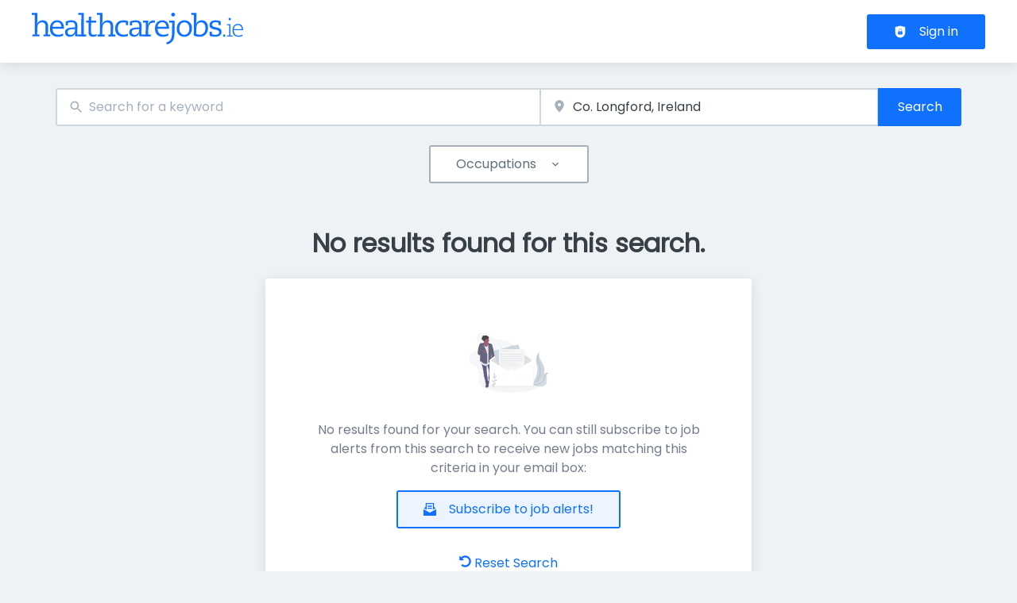

--- FILE ---
content_type: text/css
request_url: https://www.healthcarejobs.ie/_next/static/css/f6a75b05c300baed.css
body_size: 13894
content:
.Hr_hr__N6zbU{border-top:0}@media print{.print_printResume__4A3sW a,.print_printResume__4A3sW aside,.print_printResume__4A3sW footer,.print_printResume__4A3sW header{display:none}.print_printResume__4A3sW [data-testid=box]{box-shadow:none;padding:0}.print_printResume__4A3sW [data-testid=box] div[class*=avatar]>img{margin-top:1rem}.print_printResume__4A3sW [data-testid=box]>span{margin-bottom:0;padding-bottom:.5rem}.print_printResume__4A3sW [data-testid=box] div>div>div{margin-bottom:0}@page{.print_printResume__4A3sW{size:auto;margin:20mm 10mm}}}@media print{.print_hidePrintResume__4vN14{display:none}}.badge_badge__uwntI{display:inline-flex;align-items:center;padding:var(--badge-padding);border-radius:var(--badge-border-radius);font-size:var(--badge-font-size);font-weight:var(--badge-font-weight)}.badge_badge__uwntI>svg{margin-right:.5rem}.badge_primary__mGyjZ{color:var(--badge-primary-color);background-color:var(--badge-primary-bg)}.badge_primaryLight__PDGEf{color:var(--badge-primary-light-color);background-color:var(--badge-primary-light-bg)}.badge_primaryVeryLight__QkT0a{color:var(--badge-primary-very-light-color);background-color:var(--badge-primary-very-light-bg)}.badge_secondary__qLYIk{color:var(--badge-secondary-color);background-color:var(--badge-secondary-bg)}.badge_secondaryLight__IIn9W{color:var(--badge-secondary-light-color);background-color:var(--badge-secondary-light-bg)}.badge_secondaryVeryLight__xBsP9{color:var(--badge-secondary-very-light-color);background-color:var(--badge-secondary-very-light-bg)}.badge_default__cL3D7{color:var(--badge-default-color);background-color:var(--badge-default-bg)}.badge_success__S0DyD{color:var(--badge-success-color);background-color:var(--badge-success-bg)}.badge_successLight__SZFqN{color:var(--badge-success-light-color);background-color:var(--badge-success-light-bg)}.badge_successVeryLight__gbUln{color:var(--badge-success-very-light-color);background-color:var(--badge-success-very-light-bg)}.badge_danger__NZpZw{color:var(--badge-danger-color);background-color:var(--badge-danger-bg)}.badge_dangerLight__geI5_{color:var(--badge-danger-light-color);background-color:var(--badge-danger-light-bg)}.badge_dangerVeryLight__DppqQ{color:var(--badge-danger-very-light-color);background-color:var(--badge-danger-very-light-bg)}.badge_warning__LyvkQ{color:var(--badge-warning-color);background-color:var(--badge-warning-bg)}.badge_warningLight__w7cyE{color:var(--badge-warning-light-color);background-color:var(--badge-warning-light-bg)}.badge_warningVeryLight__EXB0h{color:var(--badge-warning-very-light-color);background-color:var(--badge-warning-very-light-bg)}.badge_featured__9nw0K{color:var(--badge-featured-color);background-color:var(--badge-featured-bg)}.badge_featuredLight__9ymhH{color:var(--badge-featured-light-color);background-color:var(--badge-featured-light-bg)}.badge_featuredVeryLight__LQ2Ra{color:var(--badge-featured-very-light-color);background-color:var(--badge-featured-very-light-bg)}.badge_topJob__bC2IG{color:var(--job-teaser-top-job-icon-color);background-color:var(--job-teaser-top-job-bg)}.formItem_formItem__cwsfG{display:flex;flex-direction:column;margin-bottom:var(--form-item-margin-bottom);align-items:flex-start;position:relative}.formLabel_formLabel__Bf7rz{margin-bottom:var(--form-item-label-margin-bottom);text-transform:var(--form-item-label-text-transform);letter-spacing:var(--form-item-label-letter-spacing);font-size:var(--form-item-label-font-size)}.formLabel_required__EtFG5:after{content:"*";margin-left:.5rem;color:var(--color-danger)}.formLabel_error__FVj8T{color:var(--color-danger)}.formDescription_formDescription__tkpcZ{text-transform:var(--form-description-text-transform);letter-spacing:var(--form-description-letter-spacing);font-size:var(--form-description-font-size);color:var(--form-description-color);display:block;margin-top:.5rem}.input_inputIcon__7GQjr{position:absolute;top:.85rem}@media screen and (max-width:898px){.input_inputWrapper__fOd_p .input_inputIcon__7GQjr{width:auto}}.input_iconStart__deaIG{left:1rem}.input_iconEnd__vZJ22{right:1rem}.input_inputWrapper__fOd_p{position:relative;display:inline-block}.input_inputWrapper__fOd_p .input_jclInputClear__qPYDR{position:absolute;right:1rem;top:.5rem}.input_inputWrapper__fOd_p button{padding:0;max-height:2rem;max-width:2rem}.input_input__6rus1{box-sizing:border-box;background:var(--input-background);font-size:var(--input-font-size);line-height:var(--input-line-height);color:var(--input-font-color);margin:var(--input-margin);padding:var(--input-padding);border-radius:var(--input-border-radius);border-color:var(--input-border-color);border-width:var(--input-border-top-width) var(--input-border-right-width) var(--input-border-bottom-width) var(--input-border-left-width);border-style:var(--input-border-style);width:var(--input-width)}.input_input__6rus1:hover{outline:var(--input-hover-outline)}.input_input__6rus1:focus{outline:var(--input-focus-outline)}.input_input__6rus1[disabled]{opacity:.5}.input_input__6rus1[disabled]:hover{outline:none}.input_inputError__9Mi7a{border-color:var(--color-danger)}.input_inputIconEnd__j4SLB{padding-right:2.5rem}.input_inputIconStart__wLNKL{padding-left:2.5rem}.autocomplete_combobox__06lhU{max-width:var(--autocomplete-input--width)}.autocomplete_inputWrapper__f10E8{position:relative;display:inline-block}.autocomplete_inputIcon__Zb3hh{position:absolute;top:.85rem}.autocomplete_iconStart__vg3Ub{left:1rem}.autocomplete_iconEnd__4PWsI{right:1rem}.autocomplete_comboboxInput__sW2Yw{box-sizing:border-box;background:var(--input-background);font-size:var(--input-font-size);line-height:var(--input-line-height);padding:var(--autocomplete-input-padding);border-radius:var(--autocomplete-input-border-radius);border-width:var(--autocomplete-input-border-width);border-style:var(--autocomplete-input-border-style);border-color:var(--autocomplete-input-border-color);width:var(--autocomplete-input--width)}@media screen and (min-width:899px){.autocomplete_comboboxInput__sW2Yw{max-width:var(--autocomplete-input--width);width:auto}}.autocomplete_comboboxInput__sW2Yw:active,.autocomplete_comboboxInput__sW2Yw:focus{outline:0;border-color:var(--color-focus-ring-color);box-shadow:inset 0 1px 3px rgba(0,0,0,.05),0 0 4px var(--color-focus-ring-color)}.autocomplete_inputIconEnd__V0CrE{padding-right:2.5rem}.autocomplete_inputIconStart__CIabC{padding-left:2.5rem}.autocomplete_comboboxPopover__qHzj6{background:var(--autocomplete-drop-menu-bg);max-height:var(--autocomplete-drop-menu-max-height);border-right-width:var(--autocomplete-drop-menu-border-width);border-bottom-width:var(--autocomplete-drop-menu-border-width);border-left-width:var(--autocomplete-drop-menu-border-width);border-color:var(--autocomplete-drop-menu-border-color);box-shadow:var(--autocomplete-drop-menu-box-shadow);border-top-width:0;overflow-y:auto;overflow-x:hidden;outline:0;transition:opacity .1s ease;border-style:solid;z-index:var(--z-index-overlay)}.autocomplete_comboboxList___rvew{list-style:none;margin:0;padding:0}.autocomplete_comboboxOption__kdT1b{font-size:var(--autocomplete-options-font-size);padding:var(--autocomplete-options-padding);border-radius:var(--autocomplete-options-border-radius);position:relative;cursor:pointer;display:block;height:auto;border:none;text-transform:none;box-shadow:none;white-space:normal;word-wrap:normal}.autocomplete_comboboxOption__kdT1b:hover,.autocomplete_comboboxOption__kdT1b[data-highlighted]{background:var(--autocomplete-options-bg-hover)}.autocomplete_comboboxOption__kdT1b [data-user-value]{color:var(--autocomplete-user-value-color);font-weight:var(--autocomplete-user-value-font-weight);font-style:var(--autocomplete-user-value-font-style)}.autocomplete_comboboxOption__kdT1b:after{display:none}.googleGeocomplete_googleAutocompleteInputWrapper__dPlp1{position:relative;display:inline-block}.googleGeocomplete_inputIcon__6pa13{position:absolute;top:.85rem}.googleGeocomplete_iconStart__tAlEo{left:1rem}.googleGeocomplete_iconEnd__z21zo{right:1rem}.googleGeocomplete_googleAutocompleteWrapper__k759_{position:relative}.googleGeocomplete_googleAutocompleteWrapper__k759_ .geosuggest__input{box-sizing:border-box;background:var(--autocomplete-input-bg);font-size:var(--autocomplete-input-font-size);line-height:var(--autocomplete-input-line-height);padding:var(--autocomplete-input-padding);border-radius:var(--autocomplete-input-border-radius);border-width:var(--autocomplete-input-border-width);border-style:var(--autocomplete-input-border-style);border-color:var(--autocomplete-input-border-color);width:var(--autocomplete-input--width)}@media screen and (min-width:899px){.googleGeocomplete_googleAutocompleteWrapper__k759_ .geosuggest__input{max-width:var(--autocomplete-input--width);width:100%}}.googleGeocomplete_googleAutocompleteWrapper__k759_ .geosuggest__input:active,.googleGeocomplete_googleAutocompleteWrapper__k759_ .geosuggest__input:focus{outline:0;border-color:var(--color-focus-ring-color);box-shadow:inset 0 1px 3px rgba(0,0,0,.05),0 0 4px var(--color-focus-ring-color)}.googleGeocomplete_googleAutocompleteWrapper__k759_ label{position:absolute;left:-10000px;top:auto;width:1px;height:1px;overflow:hidden}.googleGeocomplete_googleAutocompleteWrapper__k759_ .geosuggest__suggests-wrapper{position:relative}.googleGeocomplete_googleAutocompleteWrapper__k759_ .geosuggest__suggests{background:var(--autocomplete-drop-menu-bg);max-height:var(--autocomplete-drop-menu-max-height);width:calc(100% - 2*var(--autocomplete-drop-menu-border-width));max-width:var(--autocomplete-drop-menu-max-width);border-right-width:var(--autocomplete-drop-menu-border-width);border-bottom-width:var(--autocomplete-drop-menu-border-width);border-left-width:var(--autocomplete-drop-menu-border-width);border-color:var(--autocomplete-drop-menu-border-color);box-shadow:var(--autocomplete-drop-menu-box-shadow);position:absolute;z-index:var(--z-index-overlay);border-top-width:0;overflow-y:auto;overflow-x:hidden;outline:0;transition:opacity .1s ease;border-style:solid;list-style:none;margin:0;padding:0}.googleGeocomplete_googleAutocompleteWrapper__k759_ .geosuggest__suggests--hidden{max-height:0;overflow:hidden;border-width:0}.googleGeocomplete_googleAutocompleteWrapper__k759_ .geosuggest__item{font-size:var(--autocomplete-options-font-size);padding:var(--autocomplete-options-padding);border-radius:var(--autocomplete-options-border-radius);position:relative;cursor:pointer;display:block;height:auto;border:none;text-transform:none;box-shadow:none;white-space:normal;word-wrap:normal}.googleGeocomplete_googleAutocompleteWrapper__k759_ .geosuggest__item--active,.googleGeocomplete_googleAutocompleteWrapper__k759_ .geosuggest__item:focus,.googleGeocomplete_googleAutocompleteWrapper__k759_ .geosuggest__item:hover{background:var(--autocomplete-options-bg-hover)}.googleGeocomplete_googleAutocompleteWrapper__k759_ .geosuggest__item__matched-text{color:var(--autocomplete-user-value-color);font-weight:var(--autocomplete-user-value-font-weight);font-style:var(--autocomplete-user-value-font-style)}.googleGeocomplete_inputIconEnd__5Syh0 .geosuggest__input{padding-right:2.5rem}.googleGeocomplete_inputIconStart__lcjzw .geosuggest__input{padding-left:2.5rem}.googleGeocomplete_focusElementsWrapp__qytqj{position:absolute;border-top-width:0;border-style:solid;width:100%;z-index:var(--z-index-overlay);background:var(--autocomplete-drop-menu-bg);max-height:var(--autocomplete-drop-menu-max-height);max-width:var(--autocomplete-drop-menu-max-width);border-right-width:var(--autocomplete-drop-menu-border-width);border-bottom-width:var(--autocomplete-drop-menu-border-width);border-left-width:var(--autocomplete-drop-menu-border-width);border-color:var(--autocomplete-drop-menu-border-color)}.searchInput_wrapper__sJ7F1 .jcl-flex-item-element:nth-child(2){z-index:calc(var(--z-index-layer) + 1)}.formItemsInline_childFlexItem__I_GuF{position:relative;z-index:var(--z-index-layer)}.formItemsInline_childFlexItem__I_GuF>div{margin-bottom:0}.formItemsInline_childFlexItem__I_GuF>div label{margin:0}.formItemsInline_childFlexItem__I_GuF .formItemsInline_jobiqo-select__wrapper__caRTN,.formItemsInline_childFlexItem__I_GuF div[role=combobox],.formItemsInline_childFlexItem__I_GuF select{width:100%;max-width:none!important}@media screen and (max-width:898px){.formItemsInline_childFlexItem__I_GuF{margin-left:0;margin-right:0;margin-top:var(--space-3);margin-bottom:var(--space-3)}.formItemsInline_childFlexItem__I_GuF .jcl-autocomplete-combobox,.formItemsInline_childFlexItem__I_GuF .jcl-autocomplete-input-wrapper,.formItemsInline_childFlexItem__I_GuF>div:first-child{width:100%}}@media screen and (min-width:899px){.formItemsInline_childFlexItem__I_GuF input,.formItemsInline_childFlexItem__I_GuF input[type=text],.formItemsInline_childFlexItem__I_GuF select{width:100%;border-right-width:calc(var(--input-border-width)/2);border-top-right-radius:0;border-bottom-right-radius:0}.formItemsInline_childFlexItem__I_GuF:not(:first-child) input,.formItemsInline_childFlexItem__I_GuF:not(:first-child) input[type=text],.formItemsInline_childFlexItem__I_GuF:not(:first-child) select{border-left-width:calc(var(--input-border-width)/2);border-top-left-radius:0;border-bottom-left-radius:0}}@media screen and (max-width:898px){.formItemsInline_itemsWrapper__3D5Jw button{width:100%;margin-top:var(--space-4)}}@media screen and (min-width:899px){.formItemsInline_itemsWrapper__3D5Jw button{border-top-left-radius:0;border-bottom-left-radius:0}}.formItemsInline_itemsWrapper__3D5Jw div:empty{display:none}.formItemsInline_flexItems__urB23{display:block}@media screen and (min-width:899px){.formItemsInline_flexItems__urB23{display:flex;align-items:center;justify-content:center}}
/*!
* @mixin responsiveProperty
*
* @description - This mixin is used to create responsive properties. In order to allow to have a component like this :
* <Grid columns={[1, 2, 3, 4]}></Grid>
*
* We need to have the following CSS:
*
* .grid-columns-sm-1 {.. grid-template-columns: repeat(1, 1fr); }
* .grid-columns-md-2 {.. grid-template-columns: repeat(2, 1fr); }
* .grid-columns-lg-3 {.. grid-template-columns: repeat(3, 1fr); }
* .grid-columns-xl-4 {.. grid-template-columns: repeat(4, 1fr); }
*
* This mixin does a part of that it generates for each of the allowed indexes . It takes the class name, the property description (the CSS property we want to set) and the
* size (sm, md, lg, xl) and the index in order to generate the appropriate CSS.
*
* Example on how to call it : @include responsiveProperty("grid-columns", "grid-template-columns", $size, $i, repeat($i, 1fr));
*
* @param {string} $class - The class name.
* @param {string} $propertyDescription - The property description.
* @param {string} $size - The size.
* @param {string} $index - The index to set for (will be apprended ot the class name).
* @param {number} $propertyValue - The value (this could be a number for a grid width property but could be start, end etc for a justify-items property.
*/.heroRow_m-sm-0__d4OJF{margin:var(--space-0)}@media screen and (min-width:899px){div .heroRow_m-md-0__KGe5w{margin:var(--space-0)}}@media screen and (min-width:1199px){div .heroRow_m-lg-0__73Iop{margin:var(--space-0)}}@media screen and (min-width:1499px){div .heroRow_m-xl-0__Uq80C{margin:var(--space-0)}}.heroRow_mt-sm-0__JAtEe{margin-top:var(--space-0)}@media screen and (min-width:899px){div .heroRow_mt-md-0__D4XkW{margin-top:var(--space-0)}}@media screen and (min-width:1199px){div .heroRow_mt-lg-0__Z_Ou0{margin-top:var(--space-0)}}@media screen and (min-width:1499px){div .heroRow_mt-xl-0__byIiQ{margin-top:var(--space-0)}}.heroRow_mb-sm-0__ZPYz8{margin-bottom:var(--space-0)}@media screen and (min-width:899px){div .heroRow_mb-md-0__m9uO1{margin-bottom:var(--space-0)}}@media screen and (min-width:1199px){div .heroRow_mb-lg-0__T3sa4{margin-bottom:var(--space-0)}}@media screen and (min-width:1499px){div .heroRow_mb-xl-0__tf8SB{margin-bottom:var(--space-0)}}.heroRow_ml-sm-0__80g8K{margin-left:var(--space-0)}@media screen and (min-width:899px){div .heroRow_ml-md-0__uKHfD{margin-left:var(--space-0)}}@media screen and (min-width:1199px){div .heroRow_ml-lg-0__pFrIf{margin-left:var(--space-0)}}@media screen and (min-width:1499px){div .heroRow_ml-xl-0__I5IUS{margin-left:var(--space-0)}}.heroRow_mr-sm-0__wT_DG{margin-right:var(--space-0)}@media screen and (min-width:899px){div .heroRow_mr-md-0__msLqi{margin-right:var(--space-0)}}@media screen and (min-width:1199px){div .heroRow_mr-lg-0__382QK{margin-right:var(--space-0)}}@media screen and (min-width:1499px){div .heroRow_mr-xl-0__BSQCI{margin-right:var(--space-0)}}.heroRow_m-sm-1__E3hRL{margin:var(--space-1)}@media screen and (min-width:899px){div .heroRow_m-md-1__5B07D{margin:var(--space-1)}}@media screen and (min-width:1199px){div .heroRow_m-lg-1__UxdnT{margin:var(--space-1)}}@media screen and (min-width:1499px){div .heroRow_m-xl-1__doea5{margin:var(--space-1)}}.heroRow_mt-sm-1__K5CEe{margin-top:var(--space-1)}@media screen and (min-width:899px){div .heroRow_mt-md-1__63Ctm{margin-top:var(--space-1)}}@media screen and (min-width:1199px){div .heroRow_mt-lg-1__K2gFZ{margin-top:var(--space-1)}}@media screen and (min-width:1499px){div .heroRow_mt-xl-1__SdGzH{margin-top:var(--space-1)}}.heroRow_mb-sm-1__Wko_s{margin-bottom:var(--space-1)}@media screen and (min-width:899px){div .heroRow_mb-md-1__NsI_D{margin-bottom:var(--space-1)}}@media screen and (min-width:1199px){div .heroRow_mb-lg-1__MeQjM{margin-bottom:var(--space-1)}}@media screen and (min-width:1499px){div .heroRow_mb-xl-1__a_ecs{margin-bottom:var(--space-1)}}.heroRow_ml-sm-1__36rJI{margin-left:var(--space-1)}@media screen and (min-width:899px){div .heroRow_ml-md-1__H0BzP{margin-left:var(--space-1)}}@media screen and (min-width:1199px){div .heroRow_ml-lg-1__GL0I6{margin-left:var(--space-1)}}@media screen and (min-width:1499px){div .heroRow_ml-xl-1__B14YT{margin-left:var(--space-1)}}.heroRow_mr-sm-1__N3Dso{margin-right:var(--space-1)}@media screen and (min-width:899px){div .heroRow_mr-md-1__LDMYR{margin-right:var(--space-1)}}@media screen and (min-width:1199px){div .heroRow_mr-lg-1__SfeL4{margin-right:var(--space-1)}}@media screen and (min-width:1499px){div .heroRow_mr-xl-1__xhN8B{margin-right:var(--space-1)}}.heroRow_m-sm-2__fgmsd{margin:var(--space-2)}@media screen and (min-width:899px){div .heroRow_m-md-2__5YkXD{margin:var(--space-2)}}@media screen and (min-width:1199px){div .heroRow_m-lg-2__bvaAY{margin:var(--space-2)}}@media screen and (min-width:1499px){div .heroRow_m-xl-2__6XfVL{margin:var(--space-2)}}.heroRow_mt-sm-2__3ru0v{margin-top:var(--space-2)}@media screen and (min-width:899px){div .heroRow_mt-md-2__3cLuF{margin-top:var(--space-2)}}@media screen and (min-width:1199px){div .heroRow_mt-lg-2__I15n7{margin-top:var(--space-2)}}@media screen and (min-width:1499px){div .heroRow_mt-xl-2__ANGW7{margin-top:var(--space-2)}}.heroRow_mb-sm-2__a0tjQ{margin-bottom:var(--space-2)}@media screen and (min-width:899px){div .heroRow_mb-md-2__T6FO9{margin-bottom:var(--space-2)}}@media screen and (min-width:1199px){div .heroRow_mb-lg-2__8K0oN{margin-bottom:var(--space-2)}}@media screen and (min-width:1499px){div .heroRow_mb-xl-2__EGGRb{margin-bottom:var(--space-2)}}.heroRow_ml-sm-2__Ptzzx{margin-left:var(--space-2)}@media screen and (min-width:899px){div .heroRow_ml-md-2__YXXwb{margin-left:var(--space-2)}}@media screen and (min-width:1199px){div .heroRow_ml-lg-2__viTB3{margin-left:var(--space-2)}}@media screen and (min-width:1499px){div .heroRow_ml-xl-2__sIgYS{margin-left:var(--space-2)}}.heroRow_mr-sm-2__os95y{margin-right:var(--space-2)}@media screen and (min-width:899px){div .heroRow_mr-md-2__Hk1nj{margin-right:var(--space-2)}}@media screen and (min-width:1199px){div .heroRow_mr-lg-2__gqxDn{margin-right:var(--space-2)}}@media screen and (min-width:1499px){div .heroRow_mr-xl-2__huhAm{margin-right:var(--space-2)}}.heroRow_m-sm-3__rBE_I{margin:var(--space-3)}@media screen and (min-width:899px){div .heroRow_m-md-3__ylEL0{margin:var(--space-3)}}@media screen and (min-width:1199px){div .heroRow_m-lg-3__xDk6g{margin:var(--space-3)}}@media screen and (min-width:1499px){div .heroRow_m-xl-3__xGscQ{margin:var(--space-3)}}.heroRow_mt-sm-3__zaV0g{margin-top:var(--space-3)}@media screen and (min-width:899px){div .heroRow_mt-md-3__FFBX2{margin-top:var(--space-3)}}@media screen and (min-width:1199px){div .heroRow_mt-lg-3__15_z_{margin-top:var(--space-3)}}@media screen and (min-width:1499px){div .heroRow_mt-xl-3__W8Bjs{margin-top:var(--space-3)}}.heroRow_mb-sm-3__xvKXE{margin-bottom:var(--space-3)}@media screen and (min-width:899px){div .heroRow_mb-md-3__Eh3KY{margin-bottom:var(--space-3)}}@media screen and (min-width:1199px){div .heroRow_mb-lg-3__FIaDb{margin-bottom:var(--space-3)}}@media screen and (min-width:1499px){div .heroRow_mb-xl-3__z1bEH{margin-bottom:var(--space-3)}}.heroRow_ml-sm-3__lubvb{margin-left:var(--space-3)}@media screen and (min-width:899px){div .heroRow_ml-md-3__GcKlr{margin-left:var(--space-3)}}@media screen and (min-width:1199px){div .heroRow_ml-lg-3__V2HJV{margin-left:var(--space-3)}}@media screen and (min-width:1499px){div .heroRow_ml-xl-3__e1QZJ{margin-left:var(--space-3)}}.heroRow_mr-sm-3__GGqi4{margin-right:var(--space-3)}@media screen and (min-width:899px){div .heroRow_mr-md-3__uxmzg{margin-right:var(--space-3)}}@media screen and (min-width:1199px){div .heroRow_mr-lg-3__zUjkZ{margin-right:var(--space-3)}}@media screen and (min-width:1499px){div .heroRow_mr-xl-3__GY6XF{margin-right:var(--space-3)}}.heroRow_m-sm-4__FnM9x{margin:var(--space-4)}@media screen and (min-width:899px){div .heroRow_m-md-4__HzTwS{margin:var(--space-4)}}@media screen and (min-width:1199px){div .heroRow_m-lg-4__llZc_{margin:var(--space-4)}}@media screen and (min-width:1499px){div .heroRow_m-xl-4__GkeNS{margin:var(--space-4)}}.heroRow_mt-sm-4__0k_Yb{margin-top:var(--space-4)}@media screen and (min-width:899px){div .heroRow_mt-md-4__wTUkh{margin-top:var(--space-4)}}@media screen and (min-width:1199px){div .heroRow_mt-lg-4__l1qe7{margin-top:var(--space-4)}}@media screen and (min-width:1499px){div .heroRow_mt-xl-4__SwIae{margin-top:var(--space-4)}}.heroRow_mb-sm-4__q_sPK{margin-bottom:var(--space-4)}@media screen and (min-width:899px){div .heroRow_mb-md-4__lv3w_{margin-bottom:var(--space-4)}}@media screen and (min-width:1199px){div .heroRow_mb-lg-4__OtChQ{margin-bottom:var(--space-4)}}@media screen and (min-width:1499px){div .heroRow_mb-xl-4__eoQ4x{margin-bottom:var(--space-4)}}.heroRow_ml-sm-4__z2gYl{margin-left:var(--space-4)}@media screen and (min-width:899px){div .heroRow_ml-md-4__GXgxf{margin-left:var(--space-4)}}@media screen and (min-width:1199px){div .heroRow_ml-lg-4__0VqlX{margin-left:var(--space-4)}}@media screen and (min-width:1499px){div .heroRow_ml-xl-4__FNR9f{margin-left:var(--space-4)}}.heroRow_mr-sm-4__8GNYv{margin-right:var(--space-4)}@media screen and (min-width:899px){div .heroRow_mr-md-4__1j9tk{margin-right:var(--space-4)}}@media screen and (min-width:1199px){div .heroRow_mr-lg-4__PHYpt{margin-right:var(--space-4)}}@media screen and (min-width:1499px){div .heroRow_mr-xl-4__DgbzN{margin-right:var(--space-4)}}.heroRow_m-sm-5__eFBhT{margin:var(--space-5)}@media screen and (min-width:899px){div .heroRow_m-md-5__vILCA{margin:var(--space-5)}}@media screen and (min-width:1199px){div .heroRow_m-lg-5__1L7_T{margin:var(--space-5)}}@media screen and (min-width:1499px){div .heroRow_m-xl-5__Cocvr{margin:var(--space-5)}}.heroRow_mt-sm-5__rksGb{margin-top:var(--space-5)}@media screen and (min-width:899px){div .heroRow_mt-md-5__weMD_{margin-top:var(--space-5)}}@media screen and (min-width:1199px){div .heroRow_mt-lg-5___Zku1{margin-top:var(--space-5)}}@media screen and (min-width:1499px){div .heroRow_mt-xl-5__lWKNO{margin-top:var(--space-5)}}.heroRow_mb-sm-5__tQQLT{margin-bottom:var(--space-5)}@media screen and (min-width:899px){div .heroRow_mb-md-5__Q4qVr{margin-bottom:var(--space-5)}}@media screen and (min-width:1199px){div .heroRow_mb-lg-5__CIKQ8{margin-bottom:var(--space-5)}}@media screen and (min-width:1499px){div .heroRow_mb-xl-5__9vJR8{margin-bottom:var(--space-5)}}.heroRow_ml-sm-5__YXJSR{margin-left:var(--space-5)}@media screen and (min-width:899px){div .heroRow_ml-md-5__c1Igq{margin-left:var(--space-5)}}@media screen and (min-width:1199px){div .heroRow_ml-lg-5___YoFe{margin-left:var(--space-5)}}@media screen and (min-width:1499px){div .heroRow_ml-xl-5__qwJlG{margin-left:var(--space-5)}}.heroRow_mr-sm-5__3Cl7h{margin-right:var(--space-5)}@media screen and (min-width:899px){div .heroRow_mr-md-5__zL2Bz{margin-right:var(--space-5)}}@media screen and (min-width:1199px){div .heroRow_mr-lg-5__6uNAB{margin-right:var(--space-5)}}@media screen and (min-width:1499px){div .heroRow_mr-xl-5__UOMoU{margin-right:var(--space-5)}}.heroRow_m-sm-6__3Ok6b{margin:var(--space-6)}@media screen and (min-width:899px){div .heroRow_m-md-6__ynGRc{margin:var(--space-6)}}@media screen and (min-width:1199px){div .heroRow_m-lg-6__nNN4N{margin:var(--space-6)}}@media screen and (min-width:1499px){div .heroRow_m-xl-6__m_pGe{margin:var(--space-6)}}.heroRow_mt-sm-6__GgJm_{margin-top:var(--space-6)}@media screen and (min-width:899px){div .heroRow_mt-md-6__8nz8l{margin-top:var(--space-6)}}@media screen and (min-width:1199px){div .heroRow_mt-lg-6__zaJRR{margin-top:var(--space-6)}}@media screen and (min-width:1499px){div .heroRow_mt-xl-6__DrAkd{margin-top:var(--space-6)}}.heroRow_mb-sm-6__dS5C0{margin-bottom:var(--space-6)}@media screen and (min-width:899px){div .heroRow_mb-md-6__Zt2m9{margin-bottom:var(--space-6)}}@media screen and (min-width:1199px){div .heroRow_mb-lg-6__wm5xX{margin-bottom:var(--space-6)}}@media screen and (min-width:1499px){div .heroRow_mb-xl-6__ORLIi{margin-bottom:var(--space-6)}}.heroRow_ml-sm-6__Lyrr1{margin-left:var(--space-6)}@media screen and (min-width:899px){div .heroRow_ml-md-6__D6lPe{margin-left:var(--space-6)}}@media screen and (min-width:1199px){div .heroRow_ml-lg-6__QosX7{margin-left:var(--space-6)}}@media screen and (min-width:1499px){div .heroRow_ml-xl-6__Tb5pG{margin-left:var(--space-6)}}.heroRow_mr-sm-6__R9def{margin-right:var(--space-6)}@media screen and (min-width:899px){div .heroRow_mr-md-6__SX4JJ{margin-right:var(--space-6)}}@media screen and (min-width:1199px){div .heroRow_mr-lg-6__aYReo{margin-right:var(--space-6)}}@media screen and (min-width:1499px){div .heroRow_mr-xl-6__94KnL{margin-right:var(--space-6)}}.heroRow_m-sm-7__DFa0a{margin:var(--space-7)}@media screen and (min-width:899px){div .heroRow_m-md-7__OD70d{margin:var(--space-7)}}@media screen and (min-width:1199px){div .heroRow_m-lg-7__26Cyb{margin:var(--space-7)}}@media screen and (min-width:1499px){div .heroRow_m-xl-7__jJMpQ{margin:var(--space-7)}}.heroRow_mt-sm-7__HWY5p{margin-top:var(--space-7)}@media screen and (min-width:899px){div .heroRow_mt-md-7__Cj_Ga{margin-top:var(--space-7)}}@media screen and (min-width:1199px){div .heroRow_mt-lg-7__RyVLJ{margin-top:var(--space-7)}}@media screen and (min-width:1499px){div .heroRow_mt-xl-7__KZru_{margin-top:var(--space-7)}}.heroRow_mb-sm-7__XZ9DG{margin-bottom:var(--space-7)}@media screen and (min-width:899px){div .heroRow_mb-md-7__v1f4O{margin-bottom:var(--space-7)}}@media screen and (min-width:1199px){div .heroRow_mb-lg-7__4GrtO{margin-bottom:var(--space-7)}}@media screen and (min-width:1499px){div .heroRow_mb-xl-7__jXUlq{margin-bottom:var(--space-7)}}.heroRow_ml-sm-7__Gvls2{margin-left:var(--space-7)}@media screen and (min-width:899px){div .heroRow_ml-md-7__SwAcq{margin-left:var(--space-7)}}@media screen and (min-width:1199px){div .heroRow_ml-lg-7__SalsW{margin-left:var(--space-7)}}@media screen and (min-width:1499px){div .heroRow_ml-xl-7__9SnbV{margin-left:var(--space-7)}}.heroRow_mr-sm-7__nQ5kZ{margin-right:var(--space-7)}@media screen and (min-width:899px){div .heroRow_mr-md-7__J7dy0{margin-right:var(--space-7)}}@media screen and (min-width:1199px){div .heroRow_mr-lg-7__ZH0ff{margin-right:var(--space-7)}}@media screen and (min-width:1499px){div .heroRow_mr-xl-7__cZWId{margin-right:var(--space-7)}}.heroRow_m-sm-8__o47Iq{margin:var(--space-8)}@media screen and (min-width:899px){div .heroRow_m-md-8__245QB{margin:var(--space-8)}}@media screen and (min-width:1199px){div .heroRow_m-lg-8__9Q8DJ{margin:var(--space-8)}}@media screen and (min-width:1499px){div .heroRow_m-xl-8__UG9sa{margin:var(--space-8)}}.heroRow_mt-sm-8__aGBPi{margin-top:var(--space-8)}@media screen and (min-width:899px){div .heroRow_mt-md-8__TZtzx{margin-top:var(--space-8)}}@media screen and (min-width:1199px){div .heroRow_mt-lg-8__fUHpw{margin-top:var(--space-8)}}@media screen and (min-width:1499px){div .heroRow_mt-xl-8__RGi5A{margin-top:var(--space-8)}}.heroRow_mb-sm-8__FJwpt{margin-bottom:var(--space-8)}@media screen and (min-width:899px){div .heroRow_mb-md-8__cDRTZ{margin-bottom:var(--space-8)}}@media screen and (min-width:1199px){div .heroRow_mb-lg-8__qaLX_{margin-bottom:var(--space-8)}}@media screen and (min-width:1499px){div .heroRow_mb-xl-8__SoflI{margin-bottom:var(--space-8)}}.heroRow_ml-sm-8__a4xKt{margin-left:var(--space-8)}@media screen and (min-width:899px){div .heroRow_ml-md-8__2HSYG{margin-left:var(--space-8)}}@media screen and (min-width:1199px){div .heroRow_ml-lg-8__2tvyk{margin-left:var(--space-8)}}@media screen and (min-width:1499px){div .heroRow_ml-xl-8__RgGvg{margin-left:var(--space-8)}}.heroRow_mr-sm-8__bBneX{margin-right:var(--space-8)}@media screen and (min-width:899px){div .heroRow_mr-md-8__9EWEH{margin-right:var(--space-8)}}@media screen and (min-width:1199px){div .heroRow_mr-lg-8__CvZpw{margin-right:var(--space-8)}}@media screen and (min-width:1499px){div .heroRow_mr-xl-8__eK8iG{margin-right:var(--space-8)}}.heroRow_m-sm-9__FtJgl{margin:var(--space-9)}@media screen and (min-width:899px){div .heroRow_m-md-9__ozlit{margin:var(--space-9)}}@media screen and (min-width:1199px){div .heroRow_m-lg-9__6vZIz{margin:var(--space-9)}}@media screen and (min-width:1499px){div .heroRow_m-xl-9___MKAf{margin:var(--space-9)}}.heroRow_mt-sm-9__8JFbZ{margin-top:var(--space-9)}@media screen and (min-width:899px){div .heroRow_mt-md-9__JLi2R{margin-top:var(--space-9)}}@media screen and (min-width:1199px){div .heroRow_mt-lg-9__E6HOy{margin-top:var(--space-9)}}@media screen and (min-width:1499px){div .heroRow_mt-xl-9__yP0iF{margin-top:var(--space-9)}}.heroRow_mb-sm-9__KHkWo{margin-bottom:var(--space-9)}@media screen and (min-width:899px){div .heroRow_mb-md-9__DehwC{margin-bottom:var(--space-9)}}@media screen and (min-width:1199px){div .heroRow_mb-lg-9__QnX6C{margin-bottom:var(--space-9)}}@media screen and (min-width:1499px){div .heroRow_mb-xl-9__GlTS9{margin-bottom:var(--space-9)}}.heroRow_ml-sm-9__8UkMA{margin-left:var(--space-9)}@media screen and (min-width:899px){div .heroRow_ml-md-9__SdiIr{margin-left:var(--space-9)}}@media screen and (min-width:1199px){div .heroRow_ml-lg-9__ZoX9Y{margin-left:var(--space-9)}}@media screen and (min-width:1499px){div .heroRow_ml-xl-9__dmBYW{margin-left:var(--space-9)}}.heroRow_mr-sm-9__CFEZo{margin-right:var(--space-9)}@media screen and (min-width:899px){div .heroRow_mr-md-9__KGp1f{margin-right:var(--space-9)}}@media screen and (min-width:1199px){div .heroRow_mr-lg-9__OrjGm{margin-right:var(--space-9)}}@media screen and (min-width:1499px){div .heroRow_mr-xl-9__GxHdy{margin-right:var(--space-9)}}.heroRow_m-sm-10__Pnupd{margin:var(--space-10)}@media screen and (min-width:899px){div .heroRow_m-md-10__geb6c{margin:var(--space-10)}}@media screen and (min-width:1199px){div .heroRow_m-lg-10__nY75j{margin:var(--space-10)}}@media screen and (min-width:1499px){div .heroRow_m-xl-10__LVsfd{margin:var(--space-10)}}.heroRow_mt-sm-10__FkJIS{margin-top:var(--space-10)}@media screen and (min-width:899px){div .heroRow_mt-md-10__qOMHn{margin-top:var(--space-10)}}@media screen and (min-width:1199px){div .heroRow_mt-lg-10__P3jd8{margin-top:var(--space-10)}}@media screen and (min-width:1499px){div .heroRow_mt-xl-10__KwixN{margin-top:var(--space-10)}}.heroRow_mb-sm-10__ceqvu{margin-bottom:var(--space-10)}@media screen and (min-width:899px){div .heroRow_mb-md-10__B38iu{margin-bottom:var(--space-10)}}@media screen and (min-width:1199px){div .heroRow_mb-lg-10___oKrn{margin-bottom:var(--space-10)}}@media screen and (min-width:1499px){div .heroRow_mb-xl-10__0QzZG{margin-bottom:var(--space-10)}}.heroRow_ml-sm-10__uEyPV{margin-left:var(--space-10)}@media screen and (min-width:899px){div .heroRow_ml-md-10__pgu5F{margin-left:var(--space-10)}}@media screen and (min-width:1199px){div .heroRow_ml-lg-10__vur3X{margin-left:var(--space-10)}}@media screen and (min-width:1499px){div .heroRow_ml-xl-10__g0_fo{margin-left:var(--space-10)}}.heroRow_mr-sm-10__XjHhy{margin-right:var(--space-10)}@media screen and (min-width:899px){div .heroRow_mr-md-10__rzvXm{margin-right:var(--space-10)}}@media screen and (min-width:1199px){div .heroRow_mr-lg-10__Y_RIO{margin-right:var(--space-10)}}@media screen and (min-width:1499px){div .heroRow_mr-xl-10__OhrKk{margin-right:var(--space-10)}}.heroRow_m-sm-11__bZW0o{margin:var(--space-11)}@media screen and (min-width:899px){div .heroRow_m-md-11__ovSgl{margin:var(--space-11)}}@media screen and (min-width:1199px){div .heroRow_m-lg-11__yV7Zx{margin:var(--space-11)}}@media screen and (min-width:1499px){div .heroRow_m-xl-11__vBXlQ{margin:var(--space-11)}}.heroRow_mt-sm-11__99B9x{margin-top:var(--space-11)}@media screen and (min-width:899px){div .heroRow_mt-md-11__dM6oL{margin-top:var(--space-11)}}@media screen and (min-width:1199px){div .heroRow_mt-lg-11__WKeVa{margin-top:var(--space-11)}}@media screen and (min-width:1499px){div .heroRow_mt-xl-11__nAXzi{margin-top:var(--space-11)}}.heroRow_mb-sm-11__8zC2P{margin-bottom:var(--space-11)}@media screen and (min-width:899px){div .heroRow_mb-md-11__rSTeK{margin-bottom:var(--space-11)}}@media screen and (min-width:1199px){div .heroRow_mb-lg-11__Q_nTJ{margin-bottom:var(--space-11)}}@media screen and (min-width:1499px){div .heroRow_mb-xl-11__UDcOm{margin-bottom:var(--space-11)}}.heroRow_ml-sm-11__JMTvH{margin-left:var(--space-11)}@media screen and (min-width:899px){div .heroRow_ml-md-11__o0cA1{margin-left:var(--space-11)}}@media screen and (min-width:1199px){div .heroRow_ml-lg-11__hI_wh{margin-left:var(--space-11)}}@media screen and (min-width:1499px){div .heroRow_ml-xl-11__oCHuC{margin-left:var(--space-11)}}.heroRow_mr-sm-11__mq0ld{margin-right:var(--space-11)}@media screen and (min-width:899px){div .heroRow_mr-md-11__OOVd_{margin-right:var(--space-11)}}@media screen and (min-width:1199px){div .heroRow_mr-lg-11__GGp9_{margin-right:var(--space-11)}}@media screen and (min-width:1499px){div .heroRow_mr-xl-11__arMAg{margin-right:var(--space-11)}}.heroRow_m-sm-12__FCIHr{margin:var(--space-12)}@media screen and (min-width:899px){div .heroRow_m-md-12__DmQ_k{margin:var(--space-12)}}@media screen and (min-width:1199px){div .heroRow_m-lg-12__dq7o_{margin:var(--space-12)}}@media screen and (min-width:1499px){div .heroRow_m-xl-12__AwPWe{margin:var(--space-12)}}.heroRow_mt-sm-12__4_Q85{margin-top:var(--space-12)}@media screen and (min-width:899px){div .heroRow_mt-md-12__2aX_3{margin-top:var(--space-12)}}@media screen and (min-width:1199px){div .heroRow_mt-lg-12__CrwmC{margin-top:var(--space-12)}}@media screen and (min-width:1499px){div .heroRow_mt-xl-12__kxJyq{margin-top:var(--space-12)}}.heroRow_mb-sm-12__x0FDk{margin-bottom:var(--space-12)}@media screen and (min-width:899px){div .heroRow_mb-md-12__PvYRw{margin-bottom:var(--space-12)}}@media screen and (min-width:1199px){div .heroRow_mb-lg-12__JJj_K{margin-bottom:var(--space-12)}}@media screen and (min-width:1499px){div .heroRow_mb-xl-12__NZZEx{margin-bottom:var(--space-12)}}.heroRow_ml-sm-12__U4m9M{margin-left:var(--space-12)}@media screen and (min-width:899px){div .heroRow_ml-md-12__yydFN{margin-left:var(--space-12)}}@media screen and (min-width:1199px){div .heroRow_ml-lg-12__qqyZu{margin-left:var(--space-12)}}@media screen and (min-width:1499px){div .heroRow_ml-xl-12__vuE3z{margin-left:var(--space-12)}}.heroRow_mr-sm-12__NvZwD{margin-right:var(--space-12)}@media screen and (min-width:899px){div .heroRow_mr-md-12__yS3R9{margin-right:var(--space-12)}}@media screen and (min-width:1199px){div .heroRow_mr-lg-12__9NTvN{margin-right:var(--space-12)}}@media screen and (min-width:1499px){div .heroRow_mr-xl-12__hO7_F{margin-right:var(--space-12)}}.heroRow_m-sm-13__yblcO{margin:var(--space-13)}@media screen and (min-width:899px){div .heroRow_m-md-13__apt7D{margin:var(--space-13)}}@media screen and (min-width:1199px){div .heroRow_m-lg-13__kfgFE{margin:var(--space-13)}}@media screen and (min-width:1499px){div .heroRow_m-xl-13__t_JAL{margin:var(--space-13)}}.heroRow_mt-sm-13__nrybn{margin-top:var(--space-13)}@media screen and (min-width:899px){div .heroRow_mt-md-13__PIHe3{margin-top:var(--space-13)}}@media screen and (min-width:1199px){div .heroRow_mt-lg-13__egEtD{margin-top:var(--space-13)}}@media screen and (min-width:1499px){div .heroRow_mt-xl-13__EXCwF{margin-top:var(--space-13)}}.heroRow_mb-sm-13__klA_1{margin-bottom:var(--space-13)}@media screen and (min-width:899px){div .heroRow_mb-md-13__3_Tzf{margin-bottom:var(--space-13)}}@media screen and (min-width:1199px){div .heroRow_mb-lg-13__ff4DQ{margin-bottom:var(--space-13)}}@media screen and (min-width:1499px){div .heroRow_mb-xl-13__xIdz4{margin-bottom:var(--space-13)}}.heroRow_ml-sm-13__W0R9d{margin-left:var(--space-13)}@media screen and (min-width:899px){div .heroRow_ml-md-13__D2cfs{margin-left:var(--space-13)}}@media screen and (min-width:1199px){div .heroRow_ml-lg-13__urJuP{margin-left:var(--space-13)}}@media screen and (min-width:1499px){div .heroRow_ml-xl-13__1pXrn{margin-left:var(--space-13)}}.heroRow_mr-sm-13__TtUDs{margin-right:var(--space-13)}@media screen and (min-width:899px){div .heroRow_mr-md-13__Jm7zz{margin-right:var(--space-13)}}@media screen and (min-width:1199px){div .heroRow_mr-lg-13__rcjwJ{margin-right:var(--space-13)}}@media screen and (min-width:1499px){div .heroRow_mr-xl-13__zTnWu{margin-right:var(--space-13)}}.heroRow_m-sm-14__6uJ6J{margin:var(--space-14)}.heroRow_m-sm-auto__cKgn1{margin:auto}@media screen and (min-width:899px){div .heroRow_m-md-14__rhslS{margin:var(--space-14)}div .heroRow_m-md-auto__0ATOT{margin:auto}}@media screen and (min-width:1199px){div .heroRow_m-lg-14__VgAzb{margin:var(--space-14)}div .heroRow_m-lg-auto___57Qe{margin:auto}}@media screen and (min-width:1499px){div .heroRow_m-xl-14__7pfaA{margin:var(--space-14)}div .heroRow_m-xl-auto__1Z_9j{margin:auto}}.heroRow_mt-sm-14__MWxwQ{margin-top:var(--space-14)}.heroRow_mt-sm-auto__yYWCJ{margin-top:auto}@media screen and (min-width:899px){div .heroRow_mt-md-14__ikZ_O{margin-top:var(--space-14)}div .heroRow_mt-md-auto__854Jn{margin-top:auto}}@media screen and (min-width:1199px){div .heroRow_mt-lg-14__zTQBO{margin-top:var(--space-14)}div .heroRow_mt-lg-auto__sbw7L{margin-top:auto}}@media screen and (min-width:1499px){div .heroRow_mt-xl-14__JmsFi{margin-top:var(--space-14)}div .heroRow_mt-xl-auto__g4yMM{margin-top:auto}}.heroRow_mb-sm-14__ThLLS{margin-bottom:var(--space-14)}.heroRow_mb-sm-auto__cXCVD{margin-bottom:auto}@media screen and (min-width:899px){div .heroRow_mb-md-14__flSVG{margin-bottom:var(--space-14)}div .heroRow_mb-md-auto__XAbCS{margin-bottom:auto}}@media screen and (min-width:1199px){div .heroRow_mb-lg-14__GNmpR{margin-bottom:var(--space-14)}div .heroRow_mb-lg-auto__VcShQ{margin-bottom:auto}}@media screen and (min-width:1499px){div .heroRow_mb-xl-14__Gk7g7{margin-bottom:var(--space-14)}div .heroRow_mb-xl-auto__4E_Qs{margin-bottom:auto}}.heroRow_ml-sm-14__hHyrC{margin-left:var(--space-14)}.heroRow_ml-sm-auto__Hn9lD{margin-left:auto}@media screen and (min-width:899px){div .heroRow_ml-md-14__wJfHk{margin-left:var(--space-14)}div .heroRow_ml-md-auto__yOOci{margin-left:auto}}@media screen and (min-width:1199px){div .heroRow_ml-lg-14__wA4fJ{margin-left:var(--space-14)}div .heroRow_ml-lg-auto__MjGHm{margin-left:auto}}@media screen and (min-width:1499px){div .heroRow_ml-xl-14__z8lnW{margin-left:var(--space-14)}div .heroRow_ml-xl-auto__ldsco{margin-left:auto}}.heroRow_mr-sm-14__H3Z7k{margin-right:var(--space-14)}.heroRow_mr-sm-auto__oq3sB{margin-right:auto}@media screen and (min-width:899px){div .heroRow_mr-md-14__VVNNo{margin-right:var(--space-14)}div .heroRow_mr-md-auto__imI9t{margin-right:auto}}@media screen and (min-width:1199px){div .heroRow_mr-lg-14__ZzNhQ{margin-right:var(--space-14)}div .heroRow_mr-lg-auto__3c6v2{margin-right:auto}}@media screen and (min-width:1499px){div .heroRow_mr-xl-14__sUtDm{margin-right:var(--space-14)}div .heroRow_mr-xl-auto__hEl4Q{margin-right:auto}}.heroRow_p-sm-0__xNh2b{padding:var(--space-0)}@media screen and (min-width:899px){div .heroRow_p-md-0__x81AL{padding:var(--space-0)}}@media screen and (min-width:1199px){div .heroRow_p-lg-0__PBjFH{padding:var(--space-0)}}@media screen and (min-width:1499px){div .heroRow_p-xl-0__wrivO{padding:var(--space-0)}}.heroRow_pt-sm-0__g5pSy{padding-top:var(--space-0)}@media screen and (min-width:899px){div .heroRow_pt-md-0__hQuaM{padding-top:var(--space-0)}}@media screen and (min-width:1199px){div .heroRow_pt-lg-0__x6MKb{padding-top:var(--space-0)}}@media screen and (min-width:1499px){div .heroRow_pt-xl-0__v7X9H{padding-top:var(--space-0)}}.heroRow_pb-sm-0__yli_1{padding-bottom:var(--space-0)}@media screen and (min-width:899px){div .heroRow_pb-md-0__EIA2X{padding-bottom:var(--space-0)}}@media screen and (min-width:1199px){div .heroRow_pb-lg-0__gzZ9p{padding-bottom:var(--space-0)}}@media screen and (min-width:1499px){div .heroRow_pb-xl-0__tqVkx{padding-bottom:var(--space-0)}}.heroRow_pl-sm-0__ngbOr{padding-left:var(--space-0)}@media screen and (min-width:899px){div .heroRow_pl-md-0__3E3Iz{padding-left:var(--space-0)}}@media screen and (min-width:1199px){div .heroRow_pl-lg-0__d92gr{padding-left:var(--space-0)}}@media screen and (min-width:1499px){div .heroRow_pl-xl-0__j6GZt{padding-left:var(--space-0)}}.heroRow_pr-sm-0__dg5MW{padding-right:var(--space-0)}@media screen and (min-width:899px){div .heroRow_pr-md-0__LV4OU{padding-right:var(--space-0)}}@media screen and (min-width:1199px){div .heroRow_pr-lg-0__yMT4K{padding-right:var(--space-0)}}@media screen and (min-width:1499px){div .heroRow_pr-xl-0__gnzeM{padding-right:var(--space-0)}}.heroRow_p-sm-1__Xm1fE{padding:var(--space-1)}@media screen and (min-width:899px){div .heroRow_p-md-1__JGLAJ{padding:var(--space-1)}}@media screen and (min-width:1199px){div .heroRow_p-lg-1__pRNe7{padding:var(--space-1)}}@media screen and (min-width:1499px){div .heroRow_p-xl-1__xGRaL{padding:var(--space-1)}}.heroRow_pt-sm-1__U6GPu{padding-top:var(--space-1)}@media screen and (min-width:899px){div .heroRow_pt-md-1__aFYRl{padding-top:var(--space-1)}}@media screen and (min-width:1199px){div .heroRow_pt-lg-1__s_Hdj{padding-top:var(--space-1)}}@media screen and (min-width:1499px){div .heroRow_pt-xl-1____Zbt{padding-top:var(--space-1)}}.heroRow_pb-sm-1__KHO_9{padding-bottom:var(--space-1)}@media screen and (min-width:899px){div .heroRow_pb-md-1__UeMuf{padding-bottom:var(--space-1)}}@media screen and (min-width:1199px){div .heroRow_pb-lg-1__oijbk{padding-bottom:var(--space-1)}}@media screen and (min-width:1499px){div .heroRow_pb-xl-1__ZMNZt{padding-bottom:var(--space-1)}}.heroRow_pl-sm-1__DYu1_{padding-left:var(--space-1)}@media screen and (min-width:899px){div .heroRow_pl-md-1__jpFQ0{padding-left:var(--space-1)}}@media screen and (min-width:1199px){div .heroRow_pl-lg-1__XPvIF{padding-left:var(--space-1)}}@media screen and (min-width:1499px){div .heroRow_pl-xl-1___9oQk{padding-left:var(--space-1)}}.heroRow_pr-sm-1__qOCpU{padding-right:var(--space-1)}@media screen and (min-width:899px){div .heroRow_pr-md-1__u8FIx{padding-right:var(--space-1)}}@media screen and (min-width:1199px){div .heroRow_pr-lg-1__5DycM{padding-right:var(--space-1)}}@media screen and (min-width:1499px){div .heroRow_pr-xl-1__kOC_8{padding-right:var(--space-1)}}.heroRow_p-sm-2__xzS9t{padding:var(--space-2)}@media screen and (min-width:899px){div .heroRow_p-md-2___KzW6{padding:var(--space-2)}}@media screen and (min-width:1199px){div .heroRow_p-lg-2__pgxBl{padding:var(--space-2)}}@media screen and (min-width:1499px){div .heroRow_p-xl-2__Ck9VB{padding:var(--space-2)}}.heroRow_pt-sm-2__pTQ3A{padding-top:var(--space-2)}@media screen and (min-width:899px){div .heroRow_pt-md-2__Znx7Y{padding-top:var(--space-2)}}@media screen and (min-width:1199px){div .heroRow_pt-lg-2__KmQWO{padding-top:var(--space-2)}}@media screen and (min-width:1499px){div .heroRow_pt-xl-2__OkkOG{padding-top:var(--space-2)}}.heroRow_pb-sm-2__DoKq2{padding-bottom:var(--space-2)}@media screen and (min-width:899px){div .heroRow_pb-md-2__6aKp8{padding-bottom:var(--space-2)}}@media screen and (min-width:1199px){div .heroRow_pb-lg-2__T6hyz{padding-bottom:var(--space-2)}}@media screen and (min-width:1499px){div .heroRow_pb-xl-2__HZdhX{padding-bottom:var(--space-2)}}.heroRow_pl-sm-2__0gXd2{padding-left:var(--space-2)}@media screen and (min-width:899px){div .heroRow_pl-md-2__oH7iU{padding-left:var(--space-2)}}@media screen and (min-width:1199px){div .heroRow_pl-lg-2__EGkyE{padding-left:var(--space-2)}}@media screen and (min-width:1499px){div .heroRow_pl-xl-2__yW90k{padding-left:var(--space-2)}}.heroRow_pr-sm-2__aDd_5{padding-right:var(--space-2)}@media screen and (min-width:899px){div .heroRow_pr-md-2__K3FJ_{padding-right:var(--space-2)}}@media screen and (min-width:1199px){div .heroRow_pr-lg-2__5Fdlr{padding-right:var(--space-2)}}@media screen and (min-width:1499px){div .heroRow_pr-xl-2__wcgIr{padding-right:var(--space-2)}}.heroRow_p-sm-3__l87dK{padding:var(--space-3)}@media screen and (min-width:899px){div .heroRow_p-md-3__5wMGU{padding:var(--space-3)}}@media screen and (min-width:1199px){div .heroRow_p-lg-3__ukh_3{padding:var(--space-3)}}@media screen and (min-width:1499px){div .heroRow_p-xl-3__P71c9{padding:var(--space-3)}}.heroRow_pt-sm-3__vDZyH{padding-top:var(--space-3)}@media screen and (min-width:899px){div .heroRow_pt-md-3__AyYqx{padding-top:var(--space-3)}}@media screen and (min-width:1199px){div .heroRow_pt-lg-3__Rc3mk{padding-top:var(--space-3)}}@media screen and (min-width:1499px){div .heroRow_pt-xl-3__sXGDQ{padding-top:var(--space-3)}}.heroRow_pb-sm-3__ZkY16{padding-bottom:var(--space-3)}@media screen and (min-width:899px){div .heroRow_pb-md-3__rOxes{padding-bottom:var(--space-3)}}@media screen and (min-width:1199px){div .heroRow_pb-lg-3__lQsj7{padding-bottom:var(--space-3)}}@media screen and (min-width:1499px){div .heroRow_pb-xl-3__qgiNx{padding-bottom:var(--space-3)}}.heroRow_pl-sm-3__tKyM0{padding-left:var(--space-3)}@media screen and (min-width:899px){div .heroRow_pl-md-3__AhmlF{padding-left:var(--space-3)}}@media screen and (min-width:1199px){div .heroRow_pl-lg-3__ZWVom{padding-left:var(--space-3)}}@media screen and (min-width:1499px){div .heroRow_pl-xl-3__J0531{padding-left:var(--space-3)}}.heroRow_pr-sm-3__hy0Mf{padding-right:var(--space-3)}@media screen and (min-width:899px){div .heroRow_pr-md-3__O9uyB{padding-right:var(--space-3)}}@media screen and (min-width:1199px){div .heroRow_pr-lg-3__wFfbU{padding-right:var(--space-3)}}@media screen and (min-width:1499px){div .heroRow_pr-xl-3__lXGRD{padding-right:var(--space-3)}}.heroRow_p-sm-4__66bZS{padding:var(--space-4)}@media screen and (min-width:899px){div .heroRow_p-md-4__ptrIj{padding:var(--space-4)}}@media screen and (min-width:1199px){div .heroRow_p-lg-4__LQg9L{padding:var(--space-4)}}@media screen and (min-width:1499px){div .heroRow_p-xl-4__HyqzN{padding:var(--space-4)}}.heroRow_pt-sm-4__GNqT4{padding-top:var(--space-4)}@media screen and (min-width:899px){div .heroRow_pt-md-4__jeNXJ{padding-top:var(--space-4)}}@media screen and (min-width:1199px){div .heroRow_pt-lg-4__Vj9sS{padding-top:var(--space-4)}}@media screen and (min-width:1499px){div .heroRow_pt-xl-4__6mju3{padding-top:var(--space-4)}}.heroRow_pb-sm-4__ixzyE{padding-bottom:var(--space-4)}@media screen and (min-width:899px){div .heroRow_pb-md-4__6CeEw{padding-bottom:var(--space-4)}}@media screen and (min-width:1199px){div .heroRow_pb-lg-4__Zyz0T{padding-bottom:var(--space-4)}}@media screen and (min-width:1499px){div .heroRow_pb-xl-4__TN__Y{padding-bottom:var(--space-4)}}.heroRow_pl-sm-4__9PPHd{padding-left:var(--space-4)}@media screen and (min-width:899px){div .heroRow_pl-md-4__2kln1{padding-left:var(--space-4)}}@media screen and (min-width:1199px){div .heroRow_pl-lg-4__vuVY2{padding-left:var(--space-4)}}@media screen and (min-width:1499px){div .heroRow_pl-xl-4__IDkIW{padding-left:var(--space-4)}}.heroRow_pr-sm-4__ipB1Q{padding-right:var(--space-4)}@media screen and (min-width:899px){div .heroRow_pr-md-4__MW_el{padding-right:var(--space-4)}}@media screen and (min-width:1199px){div .heroRow_pr-lg-4__DpqTp{padding-right:var(--space-4)}}@media screen and (min-width:1499px){div .heroRow_pr-xl-4__JawMo{padding-right:var(--space-4)}}.heroRow_p-sm-5__P6zAe{padding:var(--space-5)}@media screen and (min-width:899px){div .heroRow_p-md-5__pLpKk{padding:var(--space-5)}}@media screen and (min-width:1199px){div .heroRow_p-lg-5__daGql{padding:var(--space-5)}}@media screen and (min-width:1499px){div .heroRow_p-xl-5__e5kIf{padding:var(--space-5)}}.heroRow_pt-sm-5__0GA4h{padding-top:var(--space-5)}@media screen and (min-width:899px){div .heroRow_pt-md-5__rMNqo{padding-top:var(--space-5)}}@media screen and (min-width:1199px){div .heroRow_pt-lg-5__76xj_{padding-top:var(--space-5)}}@media screen and (min-width:1499px){div .heroRow_pt-xl-5__DZYu5{padding-top:var(--space-5)}}.heroRow_pb-sm-5__yliCu{padding-bottom:var(--space-5)}@media screen and (min-width:899px){div .heroRow_pb-md-5__aRGfE{padding-bottom:var(--space-5)}}@media screen and (min-width:1199px){div .heroRow_pb-lg-5__XnL9l{padding-bottom:var(--space-5)}}@media screen and (min-width:1499px){div .heroRow_pb-xl-5__r2g0S{padding-bottom:var(--space-5)}}.heroRow_pl-sm-5__xBczj{padding-left:var(--space-5)}@media screen and (min-width:899px){div .heroRow_pl-md-5___H8Mm{padding-left:var(--space-5)}}@media screen and (min-width:1199px){div .heroRow_pl-lg-5__jjOOs{padding-left:var(--space-5)}}@media screen and (min-width:1499px){div .heroRow_pl-xl-5__10lo3{padding-left:var(--space-5)}}.heroRow_pr-sm-5__oZgim{padding-right:var(--space-5)}@media screen and (min-width:899px){div .heroRow_pr-md-5__zdsGU{padding-right:var(--space-5)}}@media screen and (min-width:1199px){div .heroRow_pr-lg-5__Dj04Z{padding-right:var(--space-5)}}@media screen and (min-width:1499px){div .heroRow_pr-xl-5__H0WoL{padding-right:var(--space-5)}}.heroRow_p-sm-6__wV0c8{padding:var(--space-6)}@media screen and (min-width:899px){div .heroRow_p-md-6__CeqnN{padding:var(--space-6)}}@media screen and (min-width:1199px){div .heroRow_p-lg-6__uLAp8{padding:var(--space-6)}}@media screen and (min-width:1499px){div .heroRow_p-xl-6__3_LUt{padding:var(--space-6)}}.heroRow_pt-sm-6__9Lxbu{padding-top:var(--space-6)}@media screen and (min-width:899px){div .heroRow_pt-md-6__e8cJg{padding-top:var(--space-6)}}@media screen and (min-width:1199px){div .heroRow_pt-lg-6__VjWkg{padding-top:var(--space-6)}}@media screen and (min-width:1499px){div .heroRow_pt-xl-6__TZvUY{padding-top:var(--space-6)}}.heroRow_pb-sm-6__f6Dmm{padding-bottom:var(--space-6)}@media screen and (min-width:899px){div .heroRow_pb-md-6__VCQkq{padding-bottom:var(--space-6)}}@media screen and (min-width:1199px){div .heroRow_pb-lg-6__irErK{padding-bottom:var(--space-6)}}@media screen and (min-width:1499px){div .heroRow_pb-xl-6__BAaF8{padding-bottom:var(--space-6)}}.heroRow_pl-sm-6__eHvUJ{padding-left:var(--space-6)}@media screen and (min-width:899px){div .heroRow_pl-md-6__K91Yd{padding-left:var(--space-6)}}@media screen and (min-width:1199px){div .heroRow_pl-lg-6__H3r47{padding-left:var(--space-6)}}@media screen and (min-width:1499px){div .heroRow_pl-xl-6__Zik9M{padding-left:var(--space-6)}}.heroRow_pr-sm-6__gb0FZ{padding-right:var(--space-6)}@media screen and (min-width:899px){div .heroRow_pr-md-6__HLS7G{padding-right:var(--space-6)}}@media screen and (min-width:1199px){div .heroRow_pr-lg-6__svk86{padding-right:var(--space-6)}}@media screen and (min-width:1499px){div .heroRow_pr-xl-6__W4TOF{padding-right:var(--space-6)}}.heroRow_p-sm-7__ficTp{padding:var(--space-7)}@media screen and (min-width:899px){div .heroRow_p-md-7__LmRab{padding:var(--space-7)}}@media screen and (min-width:1199px){div .heroRow_p-lg-7__KiEU8{padding:var(--space-7)}}@media screen and (min-width:1499px){div .heroRow_p-xl-7__of0H_{padding:var(--space-7)}}.heroRow_pt-sm-7__edKnk{padding-top:var(--space-7)}@media screen and (min-width:899px){div .heroRow_pt-md-7__oS8tY{padding-top:var(--space-7)}}@media screen and (min-width:1199px){div .heroRow_pt-lg-7__kBrze{padding-top:var(--space-7)}}@media screen and (min-width:1499px){div .heroRow_pt-xl-7__BgH8Y{padding-top:var(--space-7)}}.heroRow_pb-sm-7__kGmXl{padding-bottom:var(--space-7)}@media screen and (min-width:899px){div .heroRow_pb-md-7__XohAU{padding-bottom:var(--space-7)}}@media screen and (min-width:1199px){div .heroRow_pb-lg-7__SETlv{padding-bottom:var(--space-7)}}@media screen and (min-width:1499px){div .heroRow_pb-xl-7__qzrsy{padding-bottom:var(--space-7)}}.heroRow_pl-sm-7__Og3BY{padding-left:var(--space-7)}@media screen and (min-width:899px){div .heroRow_pl-md-7__M81kz{padding-left:var(--space-7)}}@media screen and (min-width:1199px){div .heroRow_pl-lg-7__a4bOL{padding-left:var(--space-7)}}@media screen and (min-width:1499px){div .heroRow_pl-xl-7__exxke{padding-left:var(--space-7)}}.heroRow_pr-sm-7__XkONy{padding-right:var(--space-7)}@media screen and (min-width:899px){div .heroRow_pr-md-7__3A_yd{padding-right:var(--space-7)}}@media screen and (min-width:1199px){div .heroRow_pr-lg-7__c8giD{padding-right:var(--space-7)}}@media screen and (min-width:1499px){div .heroRow_pr-xl-7__YJShc{padding-right:var(--space-7)}}.heroRow_p-sm-8__j4Gvm{padding:var(--space-8)}@media screen and (min-width:899px){div .heroRow_p-md-8__wwccg{padding:var(--space-8)}}@media screen and (min-width:1199px){div .heroRow_p-lg-8__03KDp{padding:var(--space-8)}}@media screen and (min-width:1499px){div .heroRow_p-xl-8__hmCQ2{padding:var(--space-8)}}.heroRow_pt-sm-8__VBCiG{padding-top:var(--space-8)}@media screen and (min-width:899px){div .heroRow_pt-md-8__bKt8_{padding-top:var(--space-8)}}@media screen and (min-width:1199px){div .heroRow_pt-lg-8__Uq8XO{padding-top:var(--space-8)}}@media screen and (min-width:1499px){div .heroRow_pt-xl-8__iCzDC{padding-top:var(--space-8)}}.heroRow_pb-sm-8__8N6La{padding-bottom:var(--space-8)}@media screen and (min-width:899px){div .heroRow_pb-md-8__AUe0A{padding-bottom:var(--space-8)}}@media screen and (min-width:1199px){div .heroRow_pb-lg-8__tk_tw{padding-bottom:var(--space-8)}}@media screen and (min-width:1499px){div .heroRow_pb-xl-8__H31zC{padding-bottom:var(--space-8)}}.heroRow_pl-sm-8__82sJo{padding-left:var(--space-8)}@media screen and (min-width:899px){div .heroRow_pl-md-8__HzUY2{padding-left:var(--space-8)}}@media screen and (min-width:1199px){div .heroRow_pl-lg-8__vgmdR{padding-left:var(--space-8)}}@media screen and (min-width:1499px){div .heroRow_pl-xl-8__mrg50{padding-left:var(--space-8)}}.heroRow_pr-sm-8__R17FX{padding-right:var(--space-8)}@media screen and (min-width:899px){div .heroRow_pr-md-8__bMHkk{padding-right:var(--space-8)}}@media screen and (min-width:1199px){div .heroRow_pr-lg-8__DqHZ5{padding-right:var(--space-8)}}@media screen and (min-width:1499px){div .heroRow_pr-xl-8__0QIxf{padding-right:var(--space-8)}}.heroRow_p-sm-9__xh8eM{padding:var(--space-9)}@media screen and (min-width:899px){div .heroRow_p-md-9__HpXHB{padding:var(--space-9)}}@media screen and (min-width:1199px){div .heroRow_p-lg-9__XBkVD{padding:var(--space-9)}}@media screen and (min-width:1499px){div .heroRow_p-xl-9__htXCg{padding:var(--space-9)}}.heroRow_pt-sm-9__xBb_8{padding-top:var(--space-9)}@media screen and (min-width:899px){div .heroRow_pt-md-9__jidlS{padding-top:var(--space-9)}}@media screen and (min-width:1199px){div .heroRow_pt-lg-9__tB4Gy{padding-top:var(--space-9)}}@media screen and (min-width:1499px){div .heroRow_pt-xl-9__jB9_L{padding-top:var(--space-9)}}.heroRow_pb-sm-9__tWLlX{padding-bottom:var(--space-9)}@media screen and (min-width:899px){div .heroRow_pb-md-9__b1e_b{padding-bottom:var(--space-9)}}@media screen and (min-width:1199px){div .heroRow_pb-lg-9__QfXkL{padding-bottom:var(--space-9)}}@media screen and (min-width:1499px){div .heroRow_pb-xl-9__g_qUh{padding-bottom:var(--space-9)}}.heroRow_pl-sm-9__YeJp_{padding-left:var(--space-9)}@media screen and (min-width:899px){div .heroRow_pl-md-9__PlzD1{padding-left:var(--space-9)}}@media screen and (min-width:1199px){div .heroRow_pl-lg-9__xblwo{padding-left:var(--space-9)}}@media screen and (min-width:1499px){div .heroRow_pl-xl-9__5k2YN{padding-left:var(--space-9)}}.heroRow_pr-sm-9__B8KZa{padding-right:var(--space-9)}@media screen and (min-width:899px){div .heroRow_pr-md-9__afaCz{padding-right:var(--space-9)}}@media screen and (min-width:1199px){div .heroRow_pr-lg-9__TKDpj{padding-right:var(--space-9)}}@media screen and (min-width:1499px){div .heroRow_pr-xl-9__MIN0H{padding-right:var(--space-9)}}.heroRow_p-sm-10__0D7CF{padding:var(--space-10)}@media screen and (min-width:899px){div .heroRow_p-md-10__SjLB2{padding:var(--space-10)}}@media screen and (min-width:1199px){div .heroRow_p-lg-10__s0HAr{padding:var(--space-10)}}@media screen and (min-width:1499px){div .heroRow_p-xl-10__s9M68{padding:var(--space-10)}}.heroRow_pt-sm-10__nx2eQ{padding-top:var(--space-10)}@media screen and (min-width:899px){div .heroRow_pt-md-10__f3HJo{padding-top:var(--space-10)}}@media screen and (min-width:1199px){div .heroRow_pt-lg-10__Ed_3e{padding-top:var(--space-10)}}@media screen and (min-width:1499px){div .heroRow_pt-xl-10__qKTXE{padding-top:var(--space-10)}}.heroRow_pb-sm-10__l29bQ{padding-bottom:var(--space-10)}@media screen and (min-width:899px){div .heroRow_pb-md-10__DA9ZN{padding-bottom:var(--space-10)}}@media screen and (min-width:1199px){div .heroRow_pb-lg-10__O6S4X{padding-bottom:var(--space-10)}}@media screen and (min-width:1499px){div .heroRow_pb-xl-10__8egd9{padding-bottom:var(--space-10)}}.heroRow_pl-sm-10__jfIk6{padding-left:var(--space-10)}@media screen and (min-width:899px){div .heroRow_pl-md-10__Vi3di{padding-left:var(--space-10)}}@media screen and (min-width:1199px){div .heroRow_pl-lg-10__kyNxF{padding-left:var(--space-10)}}@media screen and (min-width:1499px){div .heroRow_pl-xl-10__tl_Sb{padding-left:var(--space-10)}}.heroRow_pr-sm-10__leW_1{padding-right:var(--space-10)}@media screen and (min-width:899px){div .heroRow_pr-md-10__d847M{padding-right:var(--space-10)}}@media screen and (min-width:1199px){div .heroRow_pr-lg-10__EzECU{padding-right:var(--space-10)}}@media screen and (min-width:1499px){div .heroRow_pr-xl-10__UPty0{padding-right:var(--space-10)}}.heroRow_p-sm-11__u6_vg{padding:var(--space-11)}@media screen and (min-width:899px){div .heroRow_p-md-11__zCNr3{padding:var(--space-11)}}@media screen and (min-width:1199px){div .heroRow_p-lg-11__YXfKc{padding:var(--space-11)}}@media screen and (min-width:1499px){div .heroRow_p-xl-11__Vr6nX{padding:var(--space-11)}}.heroRow_pt-sm-11__wSWOz{padding-top:var(--space-11)}@media screen and (min-width:899px){div .heroRow_pt-md-11__yvXag{padding-top:var(--space-11)}}@media screen and (min-width:1199px){div .heroRow_pt-lg-11___Ri2Q{padding-top:var(--space-11)}}@media screen and (min-width:1499px){div .heroRow_pt-xl-11__mrshE{padding-top:var(--space-11)}}.heroRow_pb-sm-11__jB_ik{padding-bottom:var(--space-11)}@media screen and (min-width:899px){div .heroRow_pb-md-11__hVqZH{padding-bottom:var(--space-11)}}@media screen and (min-width:1199px){div .heroRow_pb-lg-11__o0E9H{padding-bottom:var(--space-11)}}@media screen and (min-width:1499px){div .heroRow_pb-xl-11__KNMBi{padding-bottom:var(--space-11)}}.heroRow_pl-sm-11___j7sT{padding-left:var(--space-11)}@media screen and (min-width:899px){div .heroRow_pl-md-11__TDc1P{padding-left:var(--space-11)}}@media screen and (min-width:1199px){div .heroRow_pl-lg-11__oVjzm{padding-left:var(--space-11)}}@media screen and (min-width:1499px){div .heroRow_pl-xl-11__R4F6W{padding-left:var(--space-11)}}.heroRow_pr-sm-11__z3JqV{padding-right:var(--space-11)}@media screen and (min-width:899px){div .heroRow_pr-md-11__KNhOh{padding-right:var(--space-11)}}@media screen and (min-width:1199px){div .heroRow_pr-lg-11__7vt48{padding-right:var(--space-11)}}@media screen and (min-width:1499px){div .heroRow_pr-xl-11__BlgMV{padding-right:var(--space-11)}}.heroRow_p-sm-12__McOdw{padding:var(--space-12)}@media screen and (min-width:899px){div .heroRow_p-md-12__Plidu{padding:var(--space-12)}}@media screen and (min-width:1199px){div .heroRow_p-lg-12__u3a2m{padding:var(--space-12)}}@media screen and (min-width:1499px){div .heroRow_p-xl-12__wbYT0{padding:var(--space-12)}}.heroRow_pt-sm-12__urQe0{padding-top:var(--space-12)}@media screen and (min-width:899px){div .heroRow_pt-md-12__3YXpz{padding-top:var(--space-12)}}@media screen and (min-width:1199px){div .heroRow_pt-lg-12__iKDGa{padding-top:var(--space-12)}}@media screen and (min-width:1499px){div .heroRow_pt-xl-12__wi55x{padding-top:var(--space-12)}}.heroRow_pb-sm-12__hPo1_{padding-bottom:var(--space-12)}@media screen and (min-width:899px){div .heroRow_pb-md-12__Arnnc{padding-bottom:var(--space-12)}}@media screen and (min-width:1199px){div .heroRow_pb-lg-12__5LPlY{padding-bottom:var(--space-12)}}@media screen and (min-width:1499px){div .heroRow_pb-xl-12__eaiXJ{padding-bottom:var(--space-12)}}.heroRow_pl-sm-12__vfYpH{padding-left:var(--space-12)}@media screen and (min-width:899px){div .heroRow_pl-md-12__N2n_p{padding-left:var(--space-12)}}@media screen and (min-width:1199px){div .heroRow_pl-lg-12__eYbhY{padding-left:var(--space-12)}}@media screen and (min-width:1499px){div .heroRow_pl-xl-12__Y8RRk{padding-left:var(--space-12)}}.heroRow_pr-sm-12__8JUbQ{padding-right:var(--space-12)}@media screen and (min-width:899px){div .heroRow_pr-md-12__M26up{padding-right:var(--space-12)}}@media screen and (min-width:1199px){div .heroRow_pr-lg-12__FUEFC{padding-right:var(--space-12)}}@media screen and (min-width:1499px){div .heroRow_pr-xl-12__w0alJ{padding-right:var(--space-12)}}.heroRow_p-sm-13__JJFI0{padding:var(--space-13)}@media screen and (min-width:899px){div .heroRow_p-md-13__qsu9t{padding:var(--space-13)}}@media screen and (min-width:1199px){div .heroRow_p-lg-13__dyX4M{padding:var(--space-13)}}@media screen and (min-width:1499px){div .heroRow_p-xl-13__tnkqB{padding:var(--space-13)}}.heroRow_pt-sm-13__JWOKy{padding-top:var(--space-13)}@media screen and (min-width:899px){div .heroRow_pt-md-13__p42dj{padding-top:var(--space-13)}}@media screen and (min-width:1199px){div .heroRow_pt-lg-13__G6XLA{padding-top:var(--space-13)}}@media screen and (min-width:1499px){div .heroRow_pt-xl-13__oIaFS{padding-top:var(--space-13)}}.heroRow_pb-sm-13__SAEEB{padding-bottom:var(--space-13)}@media screen and (min-width:899px){div .heroRow_pb-md-13__O5GxM{padding-bottom:var(--space-13)}}@media screen and (min-width:1199px){div .heroRow_pb-lg-13__hHW0L{padding-bottom:var(--space-13)}}@media screen and (min-width:1499px){div .heroRow_pb-xl-13__zWyfA{padding-bottom:var(--space-13)}}.heroRow_pl-sm-13__BYIxZ{padding-left:var(--space-13)}@media screen and (min-width:899px){div .heroRow_pl-md-13__yNkqj{padding-left:var(--space-13)}}@media screen and (min-width:1199px){div .heroRow_pl-lg-13___8c1a{padding-left:var(--space-13)}}@media screen and (min-width:1499px){div .heroRow_pl-xl-13__YtpjU{padding-left:var(--space-13)}}.heroRow_pr-sm-13__jhJCf{padding-right:var(--space-13)}@media screen and (min-width:899px){div .heroRow_pr-md-13__xKKwV{padding-right:var(--space-13)}}@media screen and (min-width:1199px){div .heroRow_pr-lg-13__jvhdn{padding-right:var(--space-13)}}@media screen and (min-width:1499px){div .heroRow_pr-xl-13__Xj5yq{padding-right:var(--space-13)}}.heroRow_p-sm-14__NkhMm{padding:var(--space-14)}.heroRow_p-sm-auto__gpPWv{padding:auto}@media screen and (min-width:899px){div .heroRow_p-md-14___u9EN{padding:var(--space-14)}div .heroRow_p-md-auto__JQrbg{padding:auto}}@media screen and (min-width:1199px){div .heroRow_p-lg-14__hMkDn{padding:var(--space-14)}div .heroRow_p-lg-auto__8Cqrv{padding:auto}}@media screen and (min-width:1499px){div .heroRow_p-xl-14__89D2p{padding:var(--space-14)}div .heroRow_p-xl-auto__uuRLh{padding:auto}}.heroRow_pt-sm-14__KHcBN{padding-top:var(--space-14)}.heroRow_pt-sm-auto__89y3_{padding-top:auto}@media screen and (min-width:899px){div .heroRow_pt-md-14__XjpcQ{padding-top:var(--space-14)}div .heroRow_pt-md-auto__WIyMJ{padding-top:auto}}@media screen and (min-width:1199px){div .heroRow_pt-lg-14__VgtEv{padding-top:var(--space-14)}div .heroRow_pt-lg-auto__R68j6{padding-top:auto}}@media screen and (min-width:1499px){div .heroRow_pt-xl-14___rsQ6{padding-top:var(--space-14)}div .heroRow_pt-xl-auto__nc0m1{padding-top:auto}}.heroRow_pb-sm-14__joMB4{padding-bottom:var(--space-14)}.heroRow_pb-sm-auto__OqVeY{padding-bottom:auto}@media screen and (min-width:899px){div .heroRow_pb-md-14__3tB9h{padding-bottom:var(--space-14)}div .heroRow_pb-md-auto__c3GA5{padding-bottom:auto}}@media screen and (min-width:1199px){div .heroRow_pb-lg-14__IxnAn{padding-bottom:var(--space-14)}div .heroRow_pb-lg-auto__llSUu{padding-bottom:auto}}@media screen and (min-width:1499px){div .heroRow_pb-xl-14__Ci4j8{padding-bottom:var(--space-14)}div .heroRow_pb-xl-auto__Rjobk{padding-bottom:auto}}.heroRow_pl-sm-14__VRLgh{padding-left:var(--space-14)}.heroRow_pl-sm-auto__K9fLP{padding-left:auto}@media screen and (min-width:899px){div .heroRow_pl-md-14__iuay1{padding-left:var(--space-14)}div .heroRow_pl-md-auto__PSnre{padding-left:auto}}@media screen and (min-width:1199px){div .heroRow_pl-lg-14__6BS36{padding-left:var(--space-14)}div .heroRow_pl-lg-auto__xZPBi{padding-left:auto}}@media screen and (min-width:1499px){div .heroRow_pl-xl-14__hlFLR{padding-left:var(--space-14)}div .heroRow_pl-xl-auto__1C_69{padding-left:auto}}.heroRow_pr-sm-14___80Ig{padding-right:var(--space-14)}.heroRow_pr-sm-auto__DgcmV{padding-right:auto}@media screen and (min-width:899px){div .heroRow_pr-md-14__hou_g{padding-right:var(--space-14)}div .heroRow_pr-md-auto__nNM4_{padding-right:auto}}@media screen and (min-width:1199px){div .heroRow_pr-lg-14__mBlp_{padding-right:var(--space-14)}div .heroRow_pr-lg-auto__Dg6xP{padding-right:auto}}@media screen and (min-width:1499px){div .heroRow_pr-xl-14__hFt_3{padding-right:var(--space-14)}div .heroRow_pr-xl-auto__68rOY{padding-right:auto}}.heroRow_heroWrapper__uKDPm{position:relative;min-height:var(--hero-banner-min-height);display:flex;flex-direction:column}@media screen and (min-width:1199px){.heroRow_heroWrapperBoxPositionLeft__S_Avu{background-color:var(--box-bg);border-bottom:4px solid var(--color-primary)}}.heroRow_heroOverlay__XN7sq{position:absolute;top:0;left:0;z-index:var(--z-index-base);height:100%;width:100%;overflow:hidden}.heroRow_heroOverlay__XN7sq:before{content:"";position:absolute;z-index:var(--z-index-layer);top:0;left:0;width:100%;height:100%;background-color:var(--hero-banner-overlay-bg)}.heroRow_heroOverlayBoxPositionLeft__KN_Xo{display:none}@media screen and (min-width:1199px){.heroRow_heroOverlayBoxPositionLeft__KN_Xo{display:block;left:20%;width:80%}}.heroRow_heroOverlayImageTransparentBackground__s7fkC:before{background-color:rgba(0,0,0,0)}.heroRow_heroPicture__j2svH{height:100%}.heroRow_heroPicture__j2svH figure,.heroRow_heroPicture__j2svH img{position:absolute;height:100%;width:100%;object-fit:cover}.heroRow_heroPicture__j2svH figcaption{z-index:var(--z-index-top);position:absolute;color:var(--color-gray0);font-size:var(--font-size-2)}.heroRow_heroPicture__j2svH.heroRow_heroPictureBoxPositionBackground__HKz0D figcaption{max-width:none;top:var(--space-3);left:var(--space-5)}@media screen and (min-width:1199px){.heroRow_heroPicture__j2svH.heroRow_heroPictureBoxPositionBackground__HKz0D figcaption{top:auto;bottom:var(--space-3);max-width:calc((100vw - 1140px)/2);word-break:break-all}}.heroRow_heroPicture__j2svH.heroRow_heroPictureBoxPositionLeft__mSe_b figcaption{right:var(--space-5);bottom:var(--space-3)}.heroRow_heroPictureSetBackground__uzB6d{background-color:var(--hero-banner-bg);height:100%;width:100%}.heroRow_heroText__7PDMz{display:flex;align-self:center;flex-wrap:wrap;flex-direction:column;justify-content:center;align-items:center;height:100%;position:relative;margin:auto;padding:var(--hero-banner-padding)}.heroRow_heroText__7PDMz h1,.heroRow_heroText__7PDMz h2,.heroRow_heroText__7PDMz h3,.heroRow_heroText__7PDMz h4,.heroRow_heroText__7PDMz h5,.heroRow_heroText__7PDMz h6,.heroRow_heroText__7PDMz li:not([role=option]),.heroRow_heroText__7PDMz p{color:var(--hero-banner-color)}@media screen and (min-width:899px){.heroRow_heroText__7PDMz{padding:var(--hero-banner-desktop-padding)}}@media screen and (max-width:898px){.heroRow_heroTextBoxPositionLeft___9Zul{display:none}}.heroRow_heroBoxContent__G0QXr{position:relative;z-index:var(--z-index-top);width:80%;border-radius:var(--hero-banner-search-box-border-radius);box-shadow:var(--hero-banner-search-box-shadow);background:var(--hero-banner-search-box-bg);margin-left:auto;margin-right:auto;transform:translateY(var(--space-3))}@media screen and (min-width:899px){.heroRow_heroBoxContent__G0QXr{max-width:70%;transform:translateY(var(--space-5))}}.heroRow_heroBoxContentBoxPositionLeft__NHff5{transform:none}@media screen and (min-width:1199px){.heroRow_heroBoxContentBoxPositionLeft__NHff5{max-width:50%;margin-left:0;transform:translate(10%,-15%);box-shadow:none}}.select_inputIcon__VbZqJ{position:absolute;top:.85rem}@media screen and (max-width:898px){.select_inputWrapper__ql2en .select_inputIcon__VbZqJ{width:auto}}.select_iconStart__I22_S{left:1rem}.select_iconEnd__o26AP{right:1rem}.select_inputWrapper__ql2en{position:relative;display:inline-block}.select_inputWrapper__ql2en .select_jclInputClear__PTtX8{position:absolute;right:1rem;top:.5rem}.select_inputWrapper__ql2en button{padding:0;max-height:2rem;max-width:2rem}.select_input__2Szai{box-sizing:border-box;background:var(--input-background);font-size:var(--input-font-size);line-height:var(--input-line-height);color:var(--input-font-color);margin:var(--input-margin);padding:var(--input-padding);border-radius:var(--input-border-radius);border-color:var(--input-border-color);border-width:var(--input-border-top-width) var(--input-border-right-width) var(--input-border-bottom-width) var(--input-border-left-width);border-style:var(--input-border-style);width:var(--input-width)}.select_input__2Szai:hover{outline:var(--input-hover-outline)}.select_input__2Szai:focus{outline:var(--input-focus-outline)}.select_input__2Szai[disabled]{opacity:.5}.select_input__2Szai[disabled]:hover{outline:none}.select_inputError__U75yy{border-color:var(--color-danger)}.select_inputIconEnd__9hzKk{padding-right:2.5rem}.select_inputIconStart__QlMhl{padding-left:2.5rem}.select_select__Lq7YX{cursor:pointer;outline:0;-webkit-appearance:none;-moz-appearance:none;appearance:none;max-width:100%;font-size:var(--select-font-size);color:var(--select-font-color);margin:var(--select-margin);padding:var(--select-normal-padding);height:var(--select-normal-height);border-radius:var(--select-border-radius);border-width:var(--select-border-top-width) var(--select-border-right-width) var(--select-border-bottom-width) var(--select-border-left-width);border-style:var(--select-border-style);background:var(--select-background)}.select_select__Lq7YX:hover{outline:var(--input-hover-outline)}.select_select__Lq7YX:focus{outline:var(--input-focus-outline)}.select_relative__K9qB2{position:relative;max-width:100%}.select_relative__K9qB2 svg{position:absolute;pointer-events:none;right:1rem;top:30%}.cmpServiceCheckbox_checkboxDivWrapper__bxYNV label{margin-left:1rem}.cmpServiceCheckbox_checkboxDivWrapper__bxYNV label h3{font-size:1rem}.cmpServiceCheckbox_checkboxDivWrapper__bxYNV label p{margin-top:.5rem;font-size:.8rem}@media screen and (max-width:898px){.registerLink_registerLink__kCWl4{width:100%}.registerLink_registerLink__kCWl4>div{display:flex}}.bookmark_iconWrapper__QQkQd{color:var(--bookmark-variants-icon-color)}.bookmark_iconWrapper__QQkQd>svg{width:25px;height:25px}.bookmark_badgeButton__JgT7k{line-height:inherit}.bookmark_badge__dr7dg:hover{box-shadow:var(--button-hover-box-shadow)}.bookmark_badge__dr7dg:focus{filter:brightness(97%)}.bookmark_badge__dr7dg:active{filter:brightness(94%)}@keyframes accordion_accordionOpen__Fv7Lx{0%{height:0}to{height:var(--radix-accordion-content-height)}}@keyframes accordion_accordionClose__wXvge{0%{height:var(--radix-accordion-content-height)}to{height:0}}.accordion_accordionButton__BD5w7 button[data-radix-collection-item]{color:var(--accordion-button-color-mobile);text-align:left;width:100%;font-weight:var(--accordion-button-font-weight-mobile);border-bottom:var(--accordion-button-border-style-mobile);border-color:var(--accordion-button-border-color-mobile);margin-bottom:.5rem;padding-bottom:.5rem}.accordion_accordionButton__BD5w7 button[data-radix-collection-item] div:first-child{display:grid;grid-template-columns:auto auto}@media screen and (min-width:899px){.accordion_accordionButton__BD5w7 button[data-radix-collection-item]{font-weight:var(--accordion-button-font-weight-desktop);border-bottom:var(--accordion-button-border-style-desktop);border-color:var(--accordion-button-border-color-desktop)}}.accordion_accordionButton__BD5w7[data-state=open] svg{transform:rotate(180deg);transition:transform .25s ease}.accordion_accordionButton__BD5w7[data-state=closed] svg{transform:rotate(1turn);transition:transform .25s ease}.accordion_accordionPanel__VzaI2 div[role=region]{overflow:hidden}.accordion_accordionPanel__VzaI2 div[data-state=open]{margin-bottom:1rem;animation:accordion_accordionOpen__Fv7Lx .3s}.accordion_accordionPanel__VzaI2 div[data-state=closed]{animation:accordion_accordionClose__wXvge .3s}.accordion_accordionPanelContent__5M_1U[role=region]{overflow:hidden}.accordion_accordionPanelContent__5M_1U ol,.accordion_accordionPanelContent__5M_1U ul{margin:1.5rem 0;white-space:normal}.accordion_accordionPanelContent__5M_1U ol{list-style:decimal;padding-left:2rem}.accordion_accordionPanelContent__5M_1U ol ol{list-style:lower-alpha}.accordion_accordionPanelContent__5M_1U ol ol ol{list-style:lower-roman}.accordion_accordionPanelContent__5M_1U ol li,.accordion_accordionPanelContent__5M_1U ul li{margin:0 0 12px}.accordion_accordionPanelContent__5M_1U ul li{list-style-type:none;padding:0 0 0 2rem;position:relative}.accordion_accordionPanelContent__5M_1U ul li:before{content:"";display:block;position:absolute;left:7px;top:.75rem;margin-top:-8px}.accordion_accordionPanelContent__5M_1U ul li:after{content:"";display:block;width:3px;height:6px;border-style:solid;border-color:var(--color-primary);border-width:0 2px 2px 0;position:absolute;left:14px;top:.75rem;margin-top:-4px;transform:rotate(45deg)}.accordion_accordionPanelContent__5M_1U ul{margin:0}.accordion_accordionPanelContent__5M_1U[data-state=open] ul{margin:1rem 0}.jobTeaser_jobTeaserWrapper__7HfH9{display:flex;text-decoration:none;flex-direction:row;transition:all .15s ease;background:var(--job-teaser-bg);padding:var(--job-teaser-padding);border-width:var(--job-teaser-border-width);border-style:var(--job-teaser-border-style);border-color:var(--job-teaser-border-color);border-radius:var(--job-teaser-border-radius)}.jcl-search-split-view .jobTeaser_jobTeaserWrapper__7HfH9{border-radius:var(--job-teaser-search-border-radius)}.jobTeaser_jobTeaserWrapper__7HfH9 a{color:var(--job-teaser-link-color)}.jobTeaser_jobTeaserWrapper__7HfH9:hover{background-color:var(--job-teaser-hover-bg)}.jobTeaser_jobTeaserWrapper__7HfH9:hover a{color:var(--job-teaser-hover-link-color)}.jobTeaser_jobTeaserWrapper__7HfH9:hover .jobTeaser_jobTeaserTitle__XIgud,.jobTeaser_jobTeaserWrapper__7HfH9:hover .jobTeaser_jobTeaserTitle__XIgud a,.jobTeaser_jobTeaserWrapper__7HfH9:hover .jobTeaser_jobTeaserTitle__XIgud button{color:var(--job-teaser-hover-title-color)}.jobTeaser_jobTeaserWrapper__7HfH9:hover .jobTeaser_jobTeaserCompany__RO4_j,.jobTeaser_jobTeaserWrapper__7HfH9:hover .jobTeaser_jobTeaserCompany__RO4_j a,.jobTeaser_jobTeaserWrapper__7HfH9:hover .jobTeaser_jobTeaserCompany__RO4_j button{color:var(--job-teaser-hover-company-color)}.jobTeaser_jobTeaserWrapper__7HfH9:hover .jobTeaser_jobTeaserLocation__QTwy1,.jobTeaser_jobTeaserWrapper__7HfH9:hover .jobTeaser_jobTeaserLocation__QTwy1 a,.jobTeaser_jobTeaserWrapper__7HfH9:hover .jobTeaser_jobTeaserLocation__QTwy1 button{color:var(--job-teaser-hover-location-color)}.jobTeaser_jobTeaserWrapper__7HfH9:hover .jobTeaser_jobTeaserOccupation__kIsbG,.jobTeaser_jobTeaserWrapper__7HfH9:hover .jobTeaser_jobTeaserOccupation__kIsbG a,.jobTeaser_jobTeaserWrapper__7HfH9:hover .jobTeaser_jobTeaserOccupation__kIsbG button{color:var(--job-teaser-hover-occupation-color)}.jobTeaser_jobTeaserWrapper__7HfH9:hover .jobTeaser_jobTeaserDate__aNE0m,.jobTeaser_jobTeaserWrapper__7HfH9:hover .jobTeaser_jobTeaserDate__aNE0m a,.jobTeaser_jobTeaserWrapper__7HfH9:hover .jobTeaser_jobTeaserDate__aNE0m button{color:var(--job-teaser-hover-date-color)}.jobTeaser_jobTeaserWrapper__7HfH9:hover .jobTeaser_jobTeaserDescription__6HGLX,.jobTeaser_jobTeaserWrapper__7HfH9:hover .jobTeaser_jobTeaserDescription__6HGLX a,.jobTeaser_jobTeaserWrapper__7HfH9:hover .jobTeaser_jobTeaserDescription__6HGLX button{color:var(--job-teaser-hover-description-color)}.jobTeaser_jobTeaserWrapper__7HfH9:hover .jobTeaser_jobTeaserIcon__tZFcu,.jobTeaser_jobTeaserWrapper__7HfH9:hover .jobTeaser_jobTeaserIcon__tZFcu a,.jobTeaser_jobTeaserWrapper__7HfH9:hover .jobTeaser_jobTeaserIcon__tZFcu button{color:var(--job-teaser-hover-icon-color)}.jobTeaser_jobTeaserWrapper__7HfH9:hover .jobTeaser_jobTeaserSalary__BNERS,.jobTeaser_jobTeaserWrapper__7HfH9:hover .jobTeaser_jobTeaserSalary__BNERS a,.jobTeaser_jobTeaserWrapper__7HfH9:hover .jobTeaser_jobTeaserSalary__BNERS button{color:var(--job-teaser-hover-salary-color)}.jobTeaser_jobTeaserWrapper__7HfH9:hover .jobTeaser_jobTeaserRemote__n23mD,.jobTeaser_jobTeaserWrapper__7HfH9:hover .jobTeaser_jobTeaserRemote__n23mD a,.jobTeaser_jobTeaserWrapper__7HfH9:hover .jobTeaser_jobTeaserRemote__n23mD button{color:var(--job-teaser-hover-remote-color)}.jobTeaser_jobTeaserWrapper__7HfH9:active{filter:brightness(98%)}.jobTeaser_jobTeaserWrapper__7HfH9 .jcl-job-teaser-image{margin-right:1rem;max-width:var(--job-teaser-image-mobile-max-width);flex-grow:0;flex-shrink:0}@media screen and (min-width:899px){.jobTeaser_jobTeaserWrapper__7HfH9 .jcl-job-teaser-image{max-width:var(--job-teaser-image-mobile-max-width)}}.jobTeaser_jobTeaserWrapper__7HfH9 .jcl-job-teaser-image img{height:auto}.jobTeaser_jobTeaserWrapper__7HfH9 .jobTeaser_bookmarkIcon__tbfqU button{color:var(--job-teaser-bookmark-icon-color)}.jobTeaser_jobTeaserWrapper__7HfH9:hover .jobTeaser_bookmarkIcon__tbfqU button{color:var(--job-teaser-hover-bookmark-icon-color)}.jobTeaser_jobTeaserActions__peBah{flex-shrink:0}@media screen and (min-width:899px){.jobTeaser_jobTeaserWrapperActive__8_Bib{border-left:var(--job-teaser-active-border-left-width) var(--job-teaser-active-border-left-style) var(--job-teaser-active-border-left-color);background-color:var(--job-teaser-active-bg)}}.jobTeaser_jobTeaserWrapperActive__8_Bib .jobTeaser_bookmarkIcon__tbfqU button{color:var(--job-teaser-active-bookmark-icon-color)}.jobTeaser_jobTeaserWrapperFeatured__opr5Z{background-color:var(--job-teaser-featured-bg)}.jobTeaser_jobTeaserWrapperTopJob__jGs7z{background-color:var(--job-teaser-top-job-bg)}.jobTeaser_jobTeaserWrapperInactive__T78Xk{background-color:var(--job-teaser-inactive-bg);opacity:.7}.jobTeaser_jobTeaserWrapperInactive__T78Xk:hover{background-color:var(--job-teaser-inactive-hover-bg)}.jobTeaser_jobTeaserTitle__XIgud{font-weight:var(--job-teaser-title-font-weight);width:100%;word-break:break-word;color:var(--job-teaser-title-color);font-size:var(--job-teaser-title-font-size);margin-bottom:var(--job-teaser-title-margin-bottom);overflow:hidden;text-overflow:ellipsis;display:-webkit-box;-webkit-line-clamp:var(--job-teaser-title-line-clamp);line-clamp:var(--job-teaser-title-line-clamp);-webkit-box-orient:vertical}@media screen and (min-width:899px){.jobTeaser_jobTeaserTitleActive__7dDDz,.jobTeaser_jobTeaserTitleActive__7dDDz a{color:var(--job-teaser-active-title-color)}}.jobTeaser_jobTeaserCompany__RO4_j{font-weight:var(--job-teaser-company-font-weight);display:flex;word-break:break-word;margin-right:.5rem;color:var(--job-teaser-company-color);font-size:var(--job-teaser-company-font-size)}.jobTeaser_jobTeaserCompany__RO4_j button{text-align:left}.jobTeaser_companyName___rhEr{overflow:hidden;text-overflow:ellipsis;display:-webkit-box;-webkit-line-clamp:var(--job-teaser-company-line-clamp);line-clamp:var(--job-teaser-company-line-clamp);-webkit-box-orient:vertical}.jobTeaser_jobTeaserCompanyActive__4fUgb,.jobTeaser_jobTeaserCompanyActive__4fUgb a{color:var(--job-teaser-active-company-color)}.jobTeaser_jobTeaserLocation__QTwy1{display:flex;word-break:break-word;margin-right:.5rem;color:var(--job-teaser-location-color);font-size:var(--job-teaser-location-font-size)}.jobTeaser_jobTeaserLocation__QTwy1 button{text-align:left;color:var(--job-teaser-location-color)}.jobTeaser_jobTeaserLocation__QTwy1 .jcl-popover-content{background-color:var(--job-teaser-location-popover-bg);color:var(--job-teaser-location-popover-color)}.jobTeaser_jobTeaserLocation__QTwy1 .popoverlist-no-list-item{overflow:hidden;text-overflow:ellipsis;display:-webkit-box;-webkit-line-clamp:var(--job-teaser-location-line-clamp);line-clamp:var(--job-teaser-location-line-clamp);-webkit-box-orient:vertical}.jobTeaser_jobTeaserLocationActive__QWMHk,.jobTeaser_jobTeaserLocationActive__QWMHk a,.jobTeaser_jobTeaserLocationActive__QWMHk button{color:var(--job-teaser-active-location-color)}.jobTeaser_jobTeaserRemote__n23mD{display:flex;word-break:break-word;margin-right:.5rem;color:var(--job-teaser-remote-color);font-size:var(--job-teaser-remote-font-size)}.jobTeaser_jobTeaserRemote__n23mD button{text-align:left}.jobTeaser_jobTeaserRemoteActive__nB5o1,.jobTeaser_jobTeaserRemoteActive__nB5o1 a{color:var(--job-teaser-active-remote-color)}.jobTeaser_jobTeaserOccupation__kIsbG{display:flex;word-break:break-word;margin-right:.5rem;color:var(--job-teaser-occupation-color);font-size:var(--job-teaser-occupation-font-size)}.jobTeaser_jobTeaserOccupation__kIsbG button{text-align:left}.jobTeaser_jobTeaserOccupationActive__H5Iib,.jobTeaser_jobTeaserOccupationActive__H5Iib a{color:var(--job-teaser-active-occupation-color)}.jobTeaser_jobTeaserSalary__BNERS{display:flex;word-break:break-word;margin-right:.5rem;color:var(--job-teaser-salary-color);font-size:var(--job-teaser-salary-font-size)}.jobTeaser_jobTeaserSalary__BNERS button{text-align:left}.jobTeaser_jobTeaserSalaryActive__dHYQn,.jobTeaser_jobTeaserSalaryActive__dHYQn a{color:var(--job-teaser-active-salary-color)}.jobTeaser_jobTeaserDescription__6HGLX{display:flex;word-break:break-word;margin-right:.5rem;color:var(--job-teaser-description-color);font-size:var(--job-teaser-description-font-size)}.jobTeaser_jobTeaserDescription__6HGLX button{text-align:left}.jobTeaser_jobTeaserDescriptionActive__Q1n4i,.jobTeaser_jobTeaserDescriptionActive__Q1n4i a{color:var(--job-teaser-active-description-color)}.jobTeaser_jobTeaserDate__aNE0m{display:flex;word-break:break-word;margin-right:.5rem;color:var(--job-teaser-date-color);font-size:var(--job-teaser-date-font-size)}.jobTeaser_jobTeaserDate__aNE0m button{text-align:left}.jobTeaser_jobTeaserDateActive__brizN,.jobTeaser_jobTeaserDateActive__brizN a{color:var(--job-teaser-active-date-color)}.jobTeaser_jobTeaserIcon__tZFcu{margin-right:.5rem;color:var(--job-teaser-icon-color);flex-shrink:0}.jobTeaser_jobTeaserIconPremiumCompany__kGO8K{color:var(--organization-teaser-premium-icon-color)}@media screen and (min-width:899px){.jobTeaser_jobTeaserIconActive__4Qy4o{color:var(--job-teaser-active-icon-color)}}@media screen and (max-width:898px){.jobTeaser_jobTeaserIconHideMobile__lXpnd{display:none}}.jobTeaser_featuredIcon__qFKl2{color:var(--job-teaser-featured-icon-color)}.jobTeaser_topJobIcon__PcKtM{color:var(--job-teaser-top-job-icon-color)}.jobTeaser_quickApplyText__hTFcc{font-size:var(--job-teaser-quick-apply-font-size);font-weight:var(--job-teaser-quick-apply-font-weight);color:var(--job-teaser-quick-apply-color)}.sourcePortalsBadge_sourcePortalsWrapper__t27jm{display:flex;flex-wrap:wrap;column-gap:2px;row-gap:2px}.sourcePortalsBadge_sourcePortalsIcon__Ixy2q{display:inline-flex;align-items:center}.jobHeaderField_category__WHhxH{color:var(--job-detail-info-job-fields-color)}.jobHeaderField_jobHeaderExtraInfoCustomFields__CNPvo{margin-top:var(--job-detail-info-job-fields-margin-top)}
/*# sourceMappingURL=f6a75b05c300baed.css.map*/

--- FILE ---
content_type: application/x-javascript
request_url: https://www.healthcarejobs.ie/_next/static/chunks/4916-74810441a9ddbd30.js
body_size: 5704
content:
try{!function(){var e="undefined"!=typeof window?window:"undefined"!=typeof global?global:"undefined"!=typeof globalThis?globalThis:"undefined"!=typeof self?self:{},l=(new e.Error).stack;l&&(e._sentryDebugIds=e._sentryDebugIds||{},e._sentryDebugIds[l]="c44cdaf8-5f99-4e36-92de-535a2fddb531",e._sentryDebugIdIdentifier="sentry-dbid-c44cdaf8-5f99-4e36-92de-535a2fddb531")}()}catch(e){}(self.webpackChunk_N_E=self.webpackChunk_N_E||[]).push([[3724,4916],{3724:(e,l,t)=>{"use strict";t.r(l),t.d(l,{KEY:()=>y,OrganizationGalleryWidget:()=>b,default:()=>w});var r=t(37876),i=t(14232),n=t(95017),a=t(77742),s=t(90453),o=t(14360),d=t(28930),c=t(78898);let u=e=>{let{organization:l,boxId:t}=e,i=(0,a.A)();return(0,r.jsx)(o.a,{children:(0,r.jsx)(s.l,{organization:l,field:t,text:i.formatMessage({id:"organization_gallery_empty_text",defaultMessage:"Enter your organization picture gallery. Pictures help applicant's identify with the culture\n                and identity of your brand and organization."}),buttonText:i.formatMessage({id:"organization_gallery_empty_enter",defaultMessage:"Create a gallery"}),icon:(0,r.jsx)(c.P,{title:"Gallery"}),buttonIcon:(0,r.jsx)(d.R,{title:"gallery"})})})};var x=t(96701),h=t(56359),g=t(32978);let j=e=>(0,r.jsx)(o.a,{label:(0,r.jsx)(x.y,{children:(0,r.jsx)(g.A,{})}),children:(0,r.jsx)(h.A,{...e})});var v=t(39324),m=t.n(v),f=t(85678);let{publicRuntimeConfig:_}=m()(),y="gallery",p=_.ORGANIZATIONS.ORGANIZATION_PAGE_FIELDS[y],b=e=>{var l;let{organization:t}=e;if((0,f.IT)(p,t.hiddenFields))return null;let a=(0,i.useContext)(n.Rs);return t.gallery&&(null==(l=t.gallery)?void 0:l.length)!==0?(0,r.jsx)(j,{organization:t,boxId:y}):a.user&&t.canEdit?(0,r.jsx)(u,{organization:t,boxId:y}):null},w=b},14216:e=>{e.exports={imageGallery:"imageGallery_imageGallery__Xr1YZ"}},15757:(e,l,t)=>{"use strict";t.d(l,{A:()=>A});var r=t(37876),i=t(14232),n=t(8733),a=t(65806),s=t(37357),o=t(47424),d=t(14360),c=t(20900),u=t(73111),x=t(55709),h=t(50676),g=t(42634);function j(e){let{}=e;return(0,r.jsx)(d.a,{margin:0,children:(0,r.jsxs)(u.k,{children:[(0,r.jsx)(o.D,{width:"36",height:"36",color:"gray2",title:(0,r.jsx)(n.A,{id:"video_gallery_overlay_title",defaultMessage:"Play"})}),(0,r.jsx)(x.K,{}),(0,r.jsx)(c.E,{textAlign:"center",color:"gray4",marginTop:"0",children:(0,r.jsx)(n.A,{id:"video_gallery_error",defaultMessage:"This video not available, please check the URL of the video."})})]})})}var v=t(95017),m=t(22453),f=t(94526);t(27055);var _=t(49639),y=t(85357),p=t.n(y);let b=e=>{let{videos:l,isGalleryOpen:t,startIndex:n=0,onClose:a,closeTitle:s="X"}=e,o=(0,i.useRef)(null);return(0,i.useEffect)(()=>{if(t){var e;o.current.toggleFullScreen(),null==o||null==(e=o.current)||e.slideToIndex(n)}},[t,n]),(0,r.jsx)("div",{className:p().videoGallery,children:t?(0,r.jsx)(f.A,{ref:o,showPlayButton:!1,items:l.map(e=>({original:e.cover,thumbnail:e.cover,type:e.type,src:e.src})),renderItem:e=>{switch(e.type){case"youtube":return(0,r.jsx)("div",{className:"video-wrapper",children:(0,r.jsx)("iframe",{title:"youtube video",width:"560",height:"315",src:e.src})});case"vimeo":return(0,r.jsx)("div",{className:"video-wrapper",children:(0,r.jsx)("iframe",{title:"vimeo video",width:"560",height:"315",src:e.src})});default:return null}},onScreenChange:e=>{e||a()},renderFullscreenButton:e=>(0,r.jsx)("button",{className:p().closeButton,onClick:e,children:(0,r.jsx)(_.A,{height:"22",width:"22",color:"black",title:s})})}):null})};var w=t(91403),I=t.n(w),C=t(29092);let A=e=>{var l,t;let{organization:f,boxId:_}=e,y=(0,i.useContext)(v.Rs),[p,w]=(0,i.useState)(!1),[A,N]=(0,i.useState)(0);return(0,r.jsxs)(r.Fragment,{children:[(null==f||null==(l=f.videos)?void 0:l.length)>0&&(0,r.jsx)(b,{isGalleryOpen:p,startIndex:A,onClose:()=>w(!1),videos:(null==f||null==(t=f.videos)?void 0:t.filter(e=>!!e&&(0,C.s)(e.type,y))).map(e=>{var l,t,r,i;return{cover:null!=(t=null==e||null==(l=e.cover)?void 0:l.url)?t:"",src:null!=(r=null==e?void 0:e.source)?r:"",type:null!=(i=null==e?void 0:e.type)?i:""}})}),(0,r.jsx)(m.x,{columns:[1,2,3],gap:7,children:(null==f?void 0:f.videos).map((e,l)=>{var t,i,v,m,p;return(null==e||null==(t=e.cover)?void 0:t.url)?(0,C.s)(e.type,y)?(0,r.jsxs)(a.f,{display:"grid",gridRowGap:4,children:[(0,r.jsx)(s.q,{justifyContent:"flex-end",children:(0,r.jsx)(g.L,{organization:f,boxId:_,fieldIndex:l})}),(0,r.jsxs)("button",{className:I().imgButton,onClick:e=>{w(!0),N(l)},children:[(0,r.jsx)("img",{alt:null!=(m=null==e||null==(i=e.cover)?void 0:i.alt)?m:"",...(null==e?void 0:e.title)&&{title:e.title},src:null!=(p=null==e||null==(v=e.cover)?void 0:v.url)?p:"",width:"480",height:"360"}),(0,r.jsx)(s.q,{justifyContent:"center",alignItems:"center",children:(0,r.jsx)(o.D,{width:"36",height:"36",title:(0,r.jsx)(n.A,{id:"video_gallery_overlay_title",defaultMessage:"Play"})})})]})]},l):(0,r.jsx)(a.f,{display:"grid",children:(0,r.jsxs)(d.a,{children:[(0,r.jsx)(s.q,{justifyContent:"flex-end",children:(0,r.jsx)(g.L,{organization:f,boxId:_,fieldIndex:l})}),(0,r.jsxs)(u.k,{children:[(0,r.jsx)(c.E,{marginTop:"0",children:(0,r.jsx)(n.A,{id:"video_gallery_consent",defaultMessage:"Consent to this service"})}),(0,r.jsx)(x.K,{}),(0,r.jsx)(h.A,{serviceId:(0,C.I)(e.type)})]})]})},l):(0,r.jsxs)(a.f,{display:"grid",gridRowGap:4,children:[(0,r.jsx)(s.q,{justifyContent:"flex-end",children:(0,r.jsx)(g.L,{organization:f,boxId:_,fieldIndex:l})}),(0,r.jsx)(j,{organization:f,boxId:_,index:l})]},l)})})]})}},17142:(e,l,t)=>{"use strict";t.d(l,{H:()=>a});var r=t(37876);t(14232);let i=e=>"currentColor"===e?"":"var(--color-".concat(e,")"),n=e=>{let{title:l,theme:t=null,titleId:i="",...n}=e;return(0,r.jsxs)("svg",{xmlns:"http://www.w3.org/2000/svg",viewBox:"0 0 64 64",width:"1em",height:"1em","aria-labelledby":i,...n,children:[l?(0,r.jsx)("title",{id:i,children:l}):null,(0,r.jsx)("path",{d:"M32 2a30 30 0 1 0 30 30A30.026 30.026 0 0 0 32 2Zm18 33a.945.945 0 0 1-1 1H36v13a.945.945 0 0 1-1 1h-6a.945.945 0 0 1-1-1V36H15a.945.945 0 0 1-1-1v-6a.945.945 0 0 1 1-1h13V15a.945.945 0 0 1 1-1h6a.945.945 0 0 1 1 1v13h13a.945.945 0 0 1 1 1Z",className:"add_circle_svg__nc-icon-wrapper"})]})},a=e=>{let{color:l="currentColor",title:t,fill:a,...s}=e;return(0,r.jsx)(n,{color:i(l),className:"currentColor"===l?"icon-current-color":"",..."currentColor"!==l?{style:{color:i(l),fill:i(l)}}:null,fill:null!=a?a:i(l),title:t,...s})}},18639:e=>{e.exports={btn:"editLink_btn__zMXS7",link:"editLink_link__gDhdL"}},21151:(e,l,t)=>{"use strict";t.d(l,{A:()=>n});var r=t(37876),i=t(8733);let n=()=>(0,r.jsx)(i.A,{id:"organization_video_gallery_label",defaultMessage:"Video gallery"})},32978:(e,l,t)=>{"use strict";t.d(l,{A:()=>n});var r=t(37876),i=t(8733);let n=()=>(0,r.jsx)(i.A,{id:"organization_image_gallery_label",defaultMessage:"Image gallery"})},34921:e=>{e.exports={responsiveGrid:"galleryContent_responsiveGrid__av_Jh",showMoreThumbnail:"galleryContent_showMoreThumbnail__6GQre"}},39208:e=>{e.exports={sideViewWrapper:"splitView_sideViewWrapper__Dsu8T",sideViewSidebar:"splitView_sideViewSidebar__3tjNm",sideViewSidebarInDetail:"splitView_sideViewSidebarInDetail__eN2HX",sideViewMain:"splitView_sideViewMain__kONey",sideTitle:"splitView_sideTitle__Bglvp",sideViewMainNotInDetail:"splitView_sideViewMainNotInDetail__H7r7H"}},42634:(e,l,t)=>{"use strict";t.d(l,{L:()=>j});var r=t(37876),i=t(14232),n=t(80998),a=t(95017),s=t(82643),o=t(24374),d=t(27282),c=t(56941),u=t(17175),x=t(18639),h=t.n(x);let g=(0,u.F)("",{variants:{boxHasTitle:{true:h().link,false:""}}}),j=e=>{let{boxId:l,fieldIndex:t,organization:u,entityId:x,boxHasTitle:j=!1}=e,v=(0,i.useContext)(a.Rs),m=e=>void 0!==t?"".concat(l,"/").concat(e):l,{EDIT:f}=(0,s.w)();return v.user&&u.canEdit?(0,r.jsx)(n.A,{href:"/organization/edit/".concat(u.id,"/").concat(m(null!=x?x:t)),scroll:!1,"data-testid":"jbq-organization-edit-".concat(m(t)),className:g({boxHasTitle:j}),children:(0,r.jsxs)(o.$n,{buttonStyle:"grayLight",fab:!0,className:"".concat(h().btn," jd-org-edit-link-btn"),children:[(0,r.jsx)(d.A,{children:f}),(0,r.jsx)(c.q,{title:f})]})}):null}},47424:(e,l,t)=>{"use strict";t.d(l,{D:()=>a});var r=t(37876);t(14232);let i=e=>"currentColor"===e?"":"var(--color-".concat(e,")"),n=e=>{let{title:l,theme:t=null,titleId:i="",...n}=e;return(0,r.jsxs)("svg",{xmlns:"http://www.w3.org/2000/svg",width:"1em",height:"1em",viewBox:"0 0 64 64","aria-labelledby":i,...n,children:[l?(0,r.jsx)("title",{id:i,children:l}):null,(0,r.jsxs)("g",{fill:"currentColor",children:[(0,r.jsx)("path",{d:"M4 48V18a4 4 0 0 0-4 4v32a4 4 0 0 0 4 4h44a4 4 0 0 0 4-4H10a6.006 6.006 0 0 1-6-6Z","data-color":"color-2"}),(0,r.jsx)("path",{d:"M10 42V12a4 4 0 0 0-4 4v32a4 4 0 0 0 4 4h44a4 4 0 0 0 4-4H16a6.006 6.006 0 0 1-6-6Z","data-color":"color-2"}),(0,r.jsx)("path",{d:"M60 6H16a4 4 0 0 0-4 4v32a4 4 0 0 0 4 4h44a4 4 0 0 0 4-4V10a4 4 0 0 0-4-4ZM46.524 26.852l-13 8A1 1 0 0 1 32 34V18a1 1 0 0 1 1.524-.852l13 8a1 1 0 0 1 0 1.7Z"})]})]})},a=e=>{let{color:l="currentColor",title:t,fill:a,...s}=e;return(0,r.jsx)(n,{color:i(l),className:"currentColor"===l?"icon-current-color":"",..."currentColor"!==l?{style:{color:i(l),fill:i(l)}}:null,fill:null!=a?a:i(l),title:t,...s})}},48393:e=>{e.exports={boxLabel:"boxLabel_boxLabel__hozhk"}},51888:(e,l,t)=>{"use strict";t.d(l,{Z:()=>a});var r=t(37876);t(14232);let i=e=>"currentColor"===e?"":"var(--color-".concat(e,")"),n=e=>{let{title:l,theme:t=null,titleId:i="",...n}=e;return(0,r.jsxs)("svg",{xmlns:"http://www.w3.org/2000/svg",width:"1em",height:"1em",viewBox:"0 0 36 36","aria-labelledby":i,...n,children:[l?(0,r.jsx)("title",{id:i,children:l}):null,(0,r.jsx)("path",{d:"M30 16.5H11.74l8.38-8.38L18 6 6 18l12 12 2.12-2.12-8.38-8.38H30v-3z",className:"back_svg__nc-icon-wrapper",fill:"currentColor"})]})},a=e=>{let{color:l="currentColor",title:t,fill:a,...s}=e;return(0,r.jsx)(n,{color:i(l),className:"currentColor"===l?"icon-current-color":"",..."currentColor"!==l?{style:{color:i(l),fill:i(l)}}:null,fill:null!=a?a:i(l),title:t,...s})}},56359:(e,l,t)=>{"use strict";t.d(l,{A:()=>f});var r=t(37876),i=t(14232),n=t(42634),a=t(77742),s=t(34921),o=t.n(s),d=t(37357),c=t(94526),u=t(49639),x=t(97235);t(27055);var h=t(14216),g=t.n(h);function j(e){let{images:l,isGalleryOpen:t,startIndex:n=0,onClose:a}=e,s=(0,i.useRef)(null);return(0,i.useEffect)(()=>{if(t){var e;s.current.toggleFullScreen(),null==s||null==(e=s.current)||e.slideToIndex(n)}},[t,n]),(0,r.jsx)("div",{className:g().imageGallery,children:t?(0,r.jsx)(c.A,{ref:s,showPlayButton:!1,items:l.map(e=>({original:e.src,thumbnail:e.src})),onScreenChange:e=>{e||a()},renderFullscreenButton:e=>(0,r.jsx)(x.A,{top:"1rem",bottom:"inherit",children:(0,r.jsx)("button",{onClick:e,children:(0,r.jsx)(u.A,{height:"40",width:"40",color:"white",title:"X"})})})}):null})}var v=t(65806),m=t(28930);let f=e=>{var l,t;let{organization:s,boxId:c}=e,[u,x]=(0,i.useState)(!1),[h,g]=(0,i.useState)(0),f=(0,a.A)(),_=null==s||null==(l=s.gallery)?void 0:l.length,y=e=>{var l;let{thumb:t,index:i,children:n=(0,r.jsx)(r.Fragment,{}),title:a=f.formatMessage({id:"organization_image_gallery_img_title",defaultMessage:"Open gallery"})}=e,o=null==s||null==(l=s["gallery_thumb_".concat(t)])?void 0:l[i];return(0,r.jsxs)("button",{onClick:()=>{x(!0),g(i)},title:a,children:[(0,r.jsx)("img",{alt:o.alt,src:o.url}),n]})};return(0,r.jsxs)(r.Fragment,{children:[(0,r.jsx)(d.q,{justifyContent:"flex-end",children:(0,r.jsx)(n.L,{organization:s,boxId:c,boxHasTitle:!0})}),_>0&&(0,r.jsx)(j,{isGalleryOpen:u,onClose:()=>x(!1),startIndex:h,images:null==s||null==(t=s.gallery)?void 0:t.map(e=>({src:null==e?void 0:e.url,alt:null==e?void 0:e.alt}))}),(0,r.jsxs)("div",{className:o().responsiveGrid,children:[_>0&&(0,r.jsx)(v.f,{gridColumn:["span 2"],gridRow:[1,"span 2"],children:(0,r.jsx)(y,{index:0,thumb:1})}),_>1&&(0,r.jsx)(v.f,{gridColumn:[1,3],gridRow:["span 2"],children:(0,r.jsx)(y,{index:1,thumb:3})}),_>2&&(0,r.jsx)(v.f,{gridColumn:[2,4],gridRow:["span 2"],children:(0,r.jsx)(y,{index:2,thumb:3})}),_>3&&(0,r.jsx)(v.f,{gridColumn:[1,5],gridRow:["span 2"],children:(0,r.jsx)(y,{index:3,thumb:3})}),_>4&&(0,r.jsx)(v.f,{gridColumn:[2,6],gridRow:["auto",1],children:(0,r.jsx)(y,{index:4,thumb:2})}),_>5&&(0,r.jsx)(v.f,{gridColumn:[2,6],gridRow:["auto",2],children:(0,r.jsx)("div",{className:o().showMoreThumbnail,children:(0,r.jsx)(y,{index:5,thumb:2,title:f.formatMessage({id:"organization_image_gallery_show_more",defaultMessage:"Show more"}),children:(0,r.jsxs)(d.q,{justifyContent:"center",alignItems:"center",children:[(0,r.jsx)(m.R,{})," ",_-5]})})})})]})]})}},56941:(e,l,t)=>{"use strict";t.d(l,{A:()=>s,q:()=>a});var r=t(37876);t(14232);let i=e=>"currentColor"===e?"":"var(--color-".concat(e,")"),n=e=>{let{title:l,theme:t=null,titleId:i="",...n}=e;return(0,r.jsxs)("svg",{xmlns:"http://www.w3.org/2000/svg",viewBox:"0 0 64 64",width:"1em",height:"1em","aria-labelledby":i,...n,children:[l?(0,r.jsx)("title",{id:i,children:l}):null,(0,r.jsxs)("g",{className:"edit_svg__nc-icon-wrapper",children:[(0,r.jsx)("path",{"data-color":"color-2",d:"M45 9.586 22.293 32.293a1 1 0 0 0-.258.444l-3 11A1 1 0 0 0 20 45a1.028 1.028 0 0 0 .263-.035l11-3a1 1 0 0 0 .444-.258L54.414 19ZM60.414 10.172l-6.586-6.586a2 2 0 0 0-2.828 0l-4.586 4.586 9.414 9.414L60.414 13a2 2 0 0 0 0-2.828Z"}),(0,r.jsx)("path",{d:"M50 61H6a3 3 0 0 1-3-3V14a3 3 0 0 1 3-3h20a1 1 0 0 1 0 2H6a1 1 0 0 0-1 1v44a1 1 0 0 0 1 1h44a1 1 0 0 0 1-1V38a1 1 0 0 1 2 0v20a3 3 0 0 1-3 3Z"})]})]})},a=e=>{let{color:l="currentColor",title:t,fill:a,...s}=e;return(0,r.jsx)(n,{color:i(l),className:"currentColor"===l?"icon-current-color":"",..."currentColor"!==l?{style:{color:i(l),fill:i(l)}}:null,fill:null!=a?a:i(l),title:t,...s})},s=a},58385:(e,l,t)=>{"use strict";t.d(l,{w:()=>u});var r=t(37876),i=t(14232),n=t(80998),a=t(95017),s=t(82643),o=t(24374),d=t(27282),c=t(17142);let u=e=>{let{boxId:l,organization:t}=e,u=(0,i.useContext)(a.Rs),{ADD:x,EDIT:h}=(0,s.w)();return u.user&&t.canEdit?(0,r.jsx)(n.A,{href:"/organization/edit/".concat(t.id,"/").concat(l,"/new"),scroll:!1,"data-testid":"jbq-organization-add-".concat(l),children:(0,r.jsxs)(o.$n,{buttonStyle:"grayLight",bordered:!1,rounded:!0,iconed:!0,dense:!0,className:"jd-org-add-link-btn",children:[(0,r.jsx)(d.A,{children:h}),(0,r.jsx)("span",{children:x}),(0,r.jsx)(c.H,{title:x})]})}):null}},59985:(e,l,t)=>{"use strict";t.d(l,{A:()=>h});var r=t(37876),i=t(18847),n=t.n(i);t(14232);var a=t(8133),s=t(55709),o=t(20823),d=t(39444);let c=e=>{let{}=e;return(0,r.jsx)(r.Fragment,{children:(0,r.jsxs)(d.w,{icon:(0,r.jsx)(o.W,{width:"180",height:"180"}),children:[(0,r.jsx)(s.K,{}),(0,r.jsx)("div",{children:(0,r.jsx)(a.A,{id:"job_detail_panel_instructions",defaultMessage:"To see all the details of a job posting please choose one from the list on the left."})})]})})};var u=t(12766);let x=n()(Promise.all([t.e(9403),t.e(9312),t.e(2436)]).then(t.bind(t,39571)),{loadableGenerated:{webpack:()=>[39571]}}),h=e=>{let{currentJob:l,user:t,children:i,totalCount:n}=e;return l?(0,r.jsx)(x,{fullContainer:!0,overflow:!0,user:t,job:l,children:i}):(0,r.jsxs)(u.D,{children:[(0,r.jsx)(s.K,{size:"large"}),(0,r.jsx)(c,{totalCount:n})]})}},63030:(e,l,t)=>{"use strict";t.d(l,{M:()=>c});var r=t(37876),i=t(17175),n=t(14360),a=t(39208),s=t.n(a);let o=(0,i.F)([s().sideViewSidebar],{variants:{inDetail:{true:s().sideViewSidebarInDetail}}}),d=(0,i.F)([s().sideViewMain],{variants:{inDetail:{false:s().sideViewMainNotInDetail}}}),c=e=>{let{sidebar:l,children:t,inDetail:i=!1,Title:a=null,className:c=""}=e;return(0,r.jsxs)(n.A,{className:"".concat(s().sideViewWrapper," ").concat(c," jcl-search-split-view"),children:[(0,r.jsxs)("div",{className:o({inDetail:i}),children:[a&&(0,r.jsx)("div",{className:s().sideTitle,children:a}),l]}),(0,r.jsx)("div",{className:d({inDetail:i}),children:t})]})}},76889:(e,l,t)=>{"use strict";t.d(l,{m:()=>n,p:()=>i});var r=t(97862);let i=(e,l,t,i)=>{let n,a=l;if(e.id){a={...l,jobId:e.id};let t=i;i.indexOf("?jobId")>0&&(t=i.substring(0,i.indexOf("?jobId"))),i.indexOf("&jobId")>0&&(t=i.substring(0,i.indexOf("&jobId"))),n=t.indexOf("?")>0?"".concat(t,"&jobId=").concat(e.id):"".concat(t,"?jobId=").concat(e.id)}return n.includes(r.Em)&&n.replace(r.Em,""),{route:{pathname:t,query:a},as:n}},n=(e,l)=>l.jobId&&parseInt(l.jobId,10)===e.id},77151:(e,l,t)=>{"use strict";t.r(l),t.d(l,{KEY:()=>y,OrganizationVideoGalleryWidget:()=>b,default:()=>w});var r=t(37876),i=t(14232),n=t(95017),a=t(77742),s=t(90453),o=t(14360),d=t(28930),c=t(47424);let u=e=>{let{organization:l,boxId:t}=e,i=(0,a.A)();return(0,r.jsx)(o.a,{children:(0,r.jsx)(s.l,{organization:l,field:t,text:i.formatMessage({id:"organization_video_gallery_empty_text",defaultMessage:"Enter your organization video gallery. Videos help applicant's engage and identity with the culture\n          and identity of your brand and organization."}),buttonText:i.formatMessage({id:"organization_video_gallery_empty_enter",defaultMessage:"Create video gallery"}),icon:(0,r.jsx)(c.D,{title:"Video gallery"}),buttonIcon:(0,r.jsx)(d.R,{title:"video gallery"})})})};var x=t(96701),h=t(15757),g=t(21151);let j=e=>(0,r.jsx)(o.a,{label:(0,r.jsx)(x.y,{...e,children:(0,r.jsx)(g.A,{})}),children:(0,r.jsx)(h.A,{...e})});var v=t(39324),m=t.n(v),f=t(85678);let{publicRuntimeConfig:_}=m()(),y="videos",p=_.ORGANIZATIONS.ORGANIZATION_PAGE_FIELDS[y],b=e=>{var l;let{organization:t}=e;if((0,f.IT)(p,t.hiddenFields))return null;let a=(0,i.useContext)(n.Rs);return t.videos&&(null==(l=t.videos)?void 0:l.length)!==0?(0,r.jsx)(j,{organization:t,boxId:y}):a.user&&t.canEdit?(0,r.jsx)(u,{organization:t,boxId:y}):null},w=b},78898:(e,l,t)=>{"use strict";t.d(l,{P:()=>a});var r=t(37876);t(14232);let i=e=>"currentColor"===e?"":"var(--color-".concat(e,")"),n=e=>{let{title:l,theme:t=null,titleId:i="",...n}=e;return(0,r.jsxs)("svg",{xmlns:"http://www.w3.org/2000/svg",viewBox:"0 0 64 64",width:"1em",height:"1em","aria-labelledby":i,...n,children:[l?(0,r.jsx)("title",{id:i,children:l}):null,(0,r.jsxs)("g",{className:"stack_image_svg__nc-icon-wrapper",children:[(0,r.jsx)("path",{d:"M52 10H12V6a2 2 0 0 1 2-2h36a2 2 0 0 1 2 2Z","data-color":"color-2"}),(0,r.jsx)("path",{d:"M59 12H5a2 2 0 0 0-2 2v44a2 2 0 0 0 2 2h54a2 2 0 0 0 2-2V14a2 2 0 0 0-2-2Zm-38 8a4 4 0 1 1-4 4 4 4 0 0 1 4-4Zm31.87 29.493A1 1 0 0 1 52 50H12a1 1 0 0 1-.832-1.555l8-12a1 1 0 0 1 1.539-.152l7.185 7.185L39.2 28.4a.973.973 0 0 1 .852-.4 1 1 0 0 1 .8.484l12 20a1 1 0 0 1 .018 1.009Z"})]})]})},a=e=>{let{color:l="currentColor",title:t,fill:a,...s}=e;return(0,r.jsx)(n,{color:i(l),className:"currentColor"===l?"icon-current-color":"",..."currentColor"!==l?{style:{color:i(l),fill:i(l)}}:null,fill:null!=a?a:i(l),title:t,...s})}},85357:e=>{e.exports={videoGallery:"videoGallery_videoGallery__eXPo3",closeButton:"videoGallery_closeButton__rEsxI"}},90024:e=>{e.exports={fixed:"Fixed_fixed__4javs"}},90453:(e,l,t)=>{"use strict";t.d(l,{l:()=>c});var r=t(37876),i=t(14232),n=t(80998),a=t(95017),s=t(24374),o=t(55709),d=t(39444);let c=e=>{let{field:l="",text:t,icon:c,buttonText:u,buttonIcon:x,organization:h,multiple:g=!1}=e,j=(0,i.useContext)(a.Rs);return(0,r.jsx)(n.A,{href:"/organization/edit/".concat(h.id,"/").concat(l).concat(g?"/new":""),"data-testid":"jbq-organization-box-placeholder-edit-".concat(l),scroll:!1,children:(0,r.jsx)(r.Fragment,{children:(0,r.jsx)(d.w,{icon:c,iconWidth:"300",iconHeight:"180",children:j.user&&h.canEdit&&(0,r.jsxs)(r.Fragment,{children:[(0,r.jsx)(o.K,{}),(0,r.jsx)("p",{children:t}),(0,r.jsx)(o.K,{}),(0,r.jsxs)(s.$n,{children:[x,(0,r.jsx)("span",{children:u})]})]})})})})}},91403:e=>{e.exports={imgButton:"videoGalleryContent_imgButton__IwtL5"}},96701:(e,l,t)=>{"use strict";t.d(l,{y:()=>d});var r=t(37876),i=t(58385),n=t(37357),a=t(20900),s=t(48393),o=t.n(s);function d(e){let{children:l,organization:t,boxId:s}=e;return(0,r.jsxs)(n.q,{justifyContent:"space-between",alignItems:"center",children:[(0,r.jsx)(a.E,{tag:"h2",className:o().boxLabel,marginBottom:0,paddingBottom:0,lineHeight:2,children:l}),s&&t&&(0,r.jsx)(i.w,{organization:t,boxId:s})]})}},97235:(e,l,t)=>{"use strict";t.d(l,{A:()=>s,f:()=>a});var r=t(37876);t(14232);var i=t(90024),n=t.n(i);let a=e=>{let{top:l="auto",bottom:t="1rem",right:i="1rem",left:a="auto",zIndex:s=10,children:o}=e;return(0,r.jsx)("div",{className:n().fixed,style:{top:l,bottom:t,right:i,left:a,zIndex:s},children:o})},s=a}}]);
//# sourceMappingURL=4916-74810441a9ddbd30.js.map

--- FILE ---
content_type: application/x-javascript
request_url: https://www.healthcarejobs.ie/_next/static/chunks/1444.70fd51b5a62a7609.js
body_size: 5203
content:
try{!function(){var e="undefined"!=typeof window?window:"undefined"!=typeof global?global:"undefined"!=typeof globalThis?globalThis:"undefined"!=typeof self?self:{},n=(new e.Error).stack;n&&(e._sentryDebugIds=e._sentryDebugIds||{},e._sentryDebugIds[n]="efe18ee7-66e5-41f7-b4d8-43475a725c49",e._sentryDebugIdIdentifier="sentry-dbid-efe18ee7-66e5-41f7-b4d8-43475a725c49")}()}catch(e){}(self.webpackChunk_N_E=self.webpackChunk_N_E||[]).push([[1444],{4724:(e,n,t)=>{"use strict";t.d(n,{Ay:()=>g,Dz:()=>_,PE:()=>a.Pb,Ut:()=>f,aS:()=>v,hB:()=>h,qk:()=>p});var r=t(37876),a=t(55293),i=t(97728),o=t.n(i),l=t(72972),s=t(17175),d=t(14232),u=t(24374),c=t(70750);let m=(0,s.F)([o().menuDropdownButton],{variants:{iconed:{true:o().menuDropdownButtonIconed}},defaultVariants:{iconed:!0}});function p(e){let{children:n,...t}=e;return(0,r.jsxs)(a.q7,{className:o().menuItem,...t,children:[n,(0,r.jsx)(c.A,{backgroundColor:"gray2"})]})}function v(e){let{children:n}=e;return(0,r.jsx)(a.G5,{className:o().menuDropdownContent,children:n})}function _(e){let{children:n}=e;return(0,r.jsx)(a.ZP,{className:o().menuItem,children:n})}function f(){return(0,r.jsx)(a.i3,{className:o().dropdownArrow})}function h(e){let{children:n,button:t,id:i,iconed:s=!0,styledButton:c=!0,buttonStyle:p="default",portal:v=!0,arrowDownIconTitle:_="Open dropdown",modal:f=!0,onOpenChange:h,raisedButton:g=!0}=e,x=v?a.ZL:d.Fragment;return(0,r.jsxs)(a.bL,{onOpenChange:h,modal:f,children:[(0,r.jsx)(a.l9,{id:i,asChild:!0,children:c?(0,r.jsxs)(u.Ay,{className:m({iconed:s}),buttonStyle:p,raised:g,children:[(0,r.jsx)("span",{children:t}),s&&(0,r.jsx)(l.A,{title:_})]}):(0,r.jsx)("button",{className:o().menuDropdownButtonBlank,children:t})}),(0,r.jsx)(x,{children:(0,r.jsx)(a.UC,{className:o().menuDropdownContent,sideOffset:5,children:n})})]})}let g=h},4781:(e,n,t)=>{"use strict";t.d(n,{A:()=>l,e:()=>o});var r=t(37876);t(14232);var a=t(12857),i=t.n(a);let o=e=>{let{children:n}=e;return(0,r.jsx)("div",{className:i().formItem,children:n})},l=o},12483:(e,n,t)=>{"use strict";t.d(n,{A:()=>d,e:()=>d});var r=t(37876),a=t(17175),i=t(85699),o=t(12719),l=t.n(o);let s=(0,a.F)([l().avatarWrapper],{variants:{status:{active:l().avatarWrapperActive,hidden:l().avatarWrapperHidden,inactive:l().avatarWrapperInactive},size:{small:l().avatarWrapperSmall,medium:l().avatarWrapperMedium}},defaultVariants:{size:"medium"}});function d(e){let{status:n,size:t="medium",title:a,alt:o,src:l,className:d="",...u}=e;return(0,r.jsx)("div",{className:"\n      ".concat(d,"\n      ").concat(s({status:n,size:t}),"\n    ").trim(),children:(0,r.jsx)(i.K,{src:l,alt:null!=o?o:"",title:a,size:t,...u})})}},12719:e=>{e.exports={avatarWrapper:"Avatar_avatarWrapper__rLiSU",avatarWrapperActive:"Avatar_avatarWrapperActive__9DXHp",avatarWrapperHidden:"Avatar_avatarWrapperHidden__BGj4m",avatarWrapperInactive:"Avatar_avatarWrapperInactive___gS9l",avatarWrapperMedium:"Avatar_avatarWrapperMedium___PKN6",userAvatar:"Avatar_userAvatar__3wj5z",userAvatarMedium:"Avatar_userAvatarMedium__yB72L"}},12857:e=>{e.exports={formItem:"formItem_formItem__cwsfG"}},16037:(e,n,t)=>{"use strict";t.d(n,{A:()=>d,l:()=>s});var r=t(37876);t(14232);var a=t(17175),i=t(23552),o=t.n(i);let l=(0,a.F)([o().formLabel],{variants:{required:{true:o().required},error:{true:o().error}}}),s=e=>{let{children:n,error:t,required:a,...i}=e;return(0,r.jsx)("label",{className:l({error:t,required:a}),...i,children:n})},d=s},22757:e=>{var n={kind:"Document",definitions:[{kind:"OperationDefinition",operation:"mutation",name:{kind:"Name",value:"updateUserActiveOrganization"},variableDefinitions:[{kind:"VariableDefinition",variable:{kind:"Variable",name:{kind:"Name",value:"organizationId"}},type:{kind:"NonNullType",type:{kind:"NamedType",name:{kind:"Name",value:"Int"}}},directives:[]}],directives:[],selectionSet:{kind:"SelectionSet",selections:[{kind:"Field",name:{kind:"Name",value:"updateUserActiveOrganization"},arguments:[{kind:"Argument",name:{kind:"Name",value:"organizationId"},value:{kind:"Variable",name:{kind:"Name",value:"organizationId"}}}],directives:[],selectionSet:{kind:"SelectionSet",selections:[{kind:"Field",name:{kind:"Name",value:"errors"},arguments:[],directives:[]},{kind:"InlineFragment",typeCondition:{kind:"NamedType",name:{kind:"Name",value:"ContentResponse"}},directives:[],selectionSet:{kind:"SelectionSet",selections:[{kind:"Field",name:{kind:"Name",value:"content"},arguments:[],directives:[],selectionSet:{kind:"SelectionSet",selections:[{kind:"Field",name:{kind:"Name",value:"__typename"},arguments:[],directives:[]}]}}]}}]}}]}}],loc:{start:0,end:224}};n.loc.source={body:"mutation updateUserActiveOrganization($organizationId: Int!) {\n  updateUserActiveOrganization(organizationId: $organizationId) {\n    errors\n    ... on ContentResponse {\n      content {\n        __typename\n      }\n    }\n  }\n}\n",name:"GraphQL request",locationOffset:{line:1,column:1}};var t={};function r(e,n){for(var t=0;t<e.definitions.length;t++){var r=e.definitions[t];if(r.name&&r.name.value==n)return r}}n.definitions.forEach(function(e){if(e.name){var n=new Set;!function e(n,t){if("FragmentSpread"===n.kind)t.add(n.name.value);else if("VariableDefinition"===n.kind){var r=n.type;"NamedType"===r.kind&&t.add(r.name.value)}n.selectionSet&&n.selectionSet.selections.forEach(function(n){e(n,t)}),n.variableDefinitions&&n.variableDefinitions.forEach(function(n){e(n,t)}),n.definitions&&n.definitions.forEach(function(n){e(n,t)})}(e,n),t[e.name.value]=n}}),e.exports=n,e.exports.updateUserActiveOrganization=function(e,n){var a={kind:e.kind,definitions:[r(e,n)]};e.hasOwnProperty("loc")&&(a.loc=e.loc);var i=t[n]||new Set,o=new Set,l=new Set;for(i.forEach(function(e){l.add(e)});l.size>0;){var s=l;l=new Set,s.forEach(function(e){o.has(e)||(o.add(e),(t[e]||new Set).forEach(function(e){l.add(e)}))})}return o.forEach(function(n){var t=r(e,n);t&&a.definitions.push(t)}),a}(n,"updateUserActiveOrganization")},23552:e=>{e.exports={formLabel:"formLabel_formLabel__Bf7rz",required:"formLabel_required__EtFG5",error:"formLabel_error__FVj8T"}},26886:e=>{e.exports={sideBlockFontColor:"switcher_sideBlockFontColor__7piMy"}},27744:(e,n,t)=>{"use strict";t.d(n,{A:()=>o,q:()=>o});var r=t(37876);t(14232);var a=t(60792),i=t.n(a);function o(e){let{children:n,isActive:t,isOpen:a,...o}=e;return(0,r.jsx)("div",{className:i().item,style:{...t?{background:"var(--select-item-background-hover)"}:null,...a?{fontWeight:700}:null},...o,children:n})}},31444:(e,n,t)=>{"use strict";t.r(n),t.d(n,{OrganizationSwitcher:()=>R,default:()=>G});var r=t(37876),a=t(14232),i=t(95017),o=t(46290),l=t(89099),s=t.n(l),d=t(37357),u=t(12483),c=t(4724),m=t(20900),p=t(72972),v=t(26886),_=t.n(v);let f=e=>{var n;let{currentOrganizationProfile:t,orgProfiles:a,setCurrentOrganizationGroupId:i,hideText:o}=e;return(0,r.jsx)(c.hB,{id:"org-switcher-dropdown",portal:!1,styledButton:!1,iconed:!0,modal:!1,button:(0,r.jsxs)(d.q,{alignItems:"center",children:[(0,r.jsx)(u.e,{status:"active",size:"small",alt:t.name,title:t.name,src:null==(n=t.logo)?void 0:n.url}),!o&&(0,r.jsxs)(r.Fragment,{children:[(0,r.jsx)(m.E,{marginTop:0,marginRight:4,marginLeft:4,fontSize:1,textTransform:"uppercase",className:_().sideBlockFontColor,children:null==t?void 0:t.name}),(0,r.jsx)(p.Z,{height:"20",width:"20",title:"Down"})]})]}),children:a.map((e,n)=>e.id!==(null==t?void 0:t.id)?(0,r.jsx)(c.qk,{onSelect:()=>{var n;(null==e||null==(n=e.organization)?void 0:n.id)&&i(e.organization.id)},"data-test-index":n,children:e.name},e.id):null)})};var h=t(77742),g=t(14834),x=t(87330),j=t(4781),k=t(16037),w=t(92916),b=t(78564),A=t(30775),I=t(27744),S=t(87384),B=t.n(S);function z(e){let{children:n,...t}=e;return(0,r.jsx)("div",{className:B().menu,...t,children:n})}var N=t(61083),y=t.n(N);let D={maxWidth:"250px",position:"relative"},C=e=>{let{isOpen:n}=e;return(0,r.jsx)("svg",{viewBox:"0 0 20 20",preserveAspectRatio:"none",width:"16px",fill:"transparent",stroke:"#979797",strokeWidth:"1.1px",transform:n?"rotate(180)":"none",children:(0,r.jsx)("path",{d:"M1,6 L10,15 L19,6"})})},q=()=>(0,r.jsxs)("svg",{viewBox:"0 0 20 20",preserveAspectRatio:"none",width:12,fill:"transparent",stroke:"#979797",strokeWidth:"1.1px",children:[(0,r.jsx)("path",{d:"M1,1 L19,19"}),(0,r.jsx)("path",{d:"M19,1 L1,19"})]}),W=e=>{let{id:n="search_select",items:t=[],label:a,description:i,error:o=!1,required:l=!1,placeholder:s="Search an item",onChange:d,onBlur:u,selectedValue:c}=e;return(0,r.jsxs)(j.e,{children:[a&&(0,r.jsx)(k.l,{error:o,required:l,htmlFor:n,children:a}),(0,r.jsx)(b.Ay,{itemToString:e=>e?e.name:"",onChange:e=>d&&d(e),initialSelectedItem:c?((e,n)=>{let t=e.filter(e=>e.code===n);return t.length>0?t[0]:null})(t,c):null,children:e=>{let{highlightedIndex:i,isOpen:l,clearSelection:d,inputValue:c,selectedItem:m,getToggleButtonProps:p,getInputProps:v,getItemProps:_}=e;return(0,r.jsxs)("div",{style:D,children:[(0,r.jsxs)("div",{className:y().wrapDiv,children:[(0,r.jsx)("input",{className:y().downshiftInput,...v({onBlur:u}),placeholder:s,id:n,"aria-label":a,"data-testid":"jobiqo-cl-select-input",style:{borderColor:o?"var(--color-danger)":"var(--select-border-color)"}}),m?(0,r.jsx)("div",{className:y().controlButton,onClick:e=>d(),"aria-label":"clear selection","data-testid":"jobiqo-cl-select-clear-button",children:(0,r.jsx)(q,{})}):(0,r.jsx)("div",{className:y().controlButton,...p({}),"data-testid":"jobiqo-cl-select-toggle-button",children:(0,r.jsx)(C,{isOpen:l})})]}),l&&(0,r.jsx)(z,{children:(c?(0,A.Ht)(t,c,{keys:["name","code"]}):t).map((e,n)=>(0,r.jsx)(I.A,{..._({item:e}),isActive:i===n,"data-testid":"downshift-item-".concat(n),children:(0,x.J)(e)},e.code))})]})}}),i&&(0,r.jsx)(w.R,{children:i})]})},F=e=>{var n;let{orgProfiles:t,setCurrentOrganizationGroupId:i,currentOrganizationProfile:o}=e,l=(0,h.A)(),{getSidenavCollapsed:s}=(0,a.useContext)(g.MQ);return s()?(0,r.jsx)(u.e,{status:"active",size:"small",alt:o.name,title:o.name,src:null==(n=o.logo)?void 0:n.url}):(0,r.jsx)(W,{selectedValue:o.id.toString(),items:t.filter(e=>{var n;return null==e||null==(n=e.organization)?void 0:n.id}).map(e=>{var n;return{code:null==(n=e.organization)?void 0:n.id.toString(),name:e.name}}),label:(0,r.jsx)(m.E,{className:_().sideBlockFontColor,children:l.formatMessage({id:"current_profile",defaultMessage:"Current profile"})}),placeholder:o.name,onChange:e=>(null==e?void 0:e.code)&&i(+e.code)},o.id)};var E=t(84577);let L=e=>(0,r.jsx)(E.y,{children:e.orgProfiles.length>5?(0,r.jsx)(F,{...e}):(0,r.jsx)(f,{...e})});var O=t(22757),M=t.n(O),T=t(64177);let R=e=>{let{hideText:n=!1}=e,{user:t,currentOrganizationProfile:l,setCurrentOrganizationProfile:d,updatableOrganizationProfiles:u,resetUserContext:c}=(0,a.useContext)(i.Rs),[m]=(0,T.n)(M()),p=(0,a.useCallback)(e=>{if(u&&(null==u?void 0:u.length)>0){let n=u.find(n=>{var t;return(null==n||null==(t=n.organization)?void 0:t.id)==e});n&&l&&l.url.path!==n.url.path&&s().asPath===l.url.path&&s().push(n.url.path),m({variables:{organizationId:e}}).then(e=>{var t,r,a;(null==e||null==(a=e.data)||null==(r=a.updateUserActiveOrganization)||null==(t=r.errors)?void 0:t.length)===0&&(null==d||d(null!=n?n:u[0]),c())})}},[l,u,t,m,d]);return((0,a.useEffect)(()=>{let e=u.find(e=>{var n,r;return(null==e||null==(n=e.organization)?void 0:n.id)==(null==t||null==(r=t.activeOrganization)?void 0:r.id)});null==d||d(null!=e?e:u[0])},[u,t,d]),!(t&&(0,o.Gv)(t))||(null==u?void 0:u.length)<=1)?null:l&&u&&(null==u?void 0:u.length)>1?(0,r.jsx)(L,{orgProfiles:u,hideText:n,currentOrganizationProfile:l,setCurrentOrganizationGroupId:e=>{p(e)}}):null},G=R},32605:e=>{e.exports={formDescription:"formDescription_formDescription__tkpcZ"}},54335:e=>{e.exports={inputIcon:"select_inputIcon__VbZqJ",inputWrapper:"select_inputWrapper__ql2en",iconStart:"select_iconStart__I22_S",iconEnd:"select_iconEnd__o26AP",jclInputClear:"select_jclInputClear__PTtX8",input:"select_input__2Szai",inputError:"select_inputError__U75yy",inputIconEnd:"select_inputIconEnd__9hzKk",inputIconStart:"select_inputIconStart__QlMhl",select:"select_select__Lq7YX",relative:"select_relative__K9qB2"}},60792:e=>{e.exports={item:"item_item__34fcQ"}},61083:e=>{e.exports={downshiftInput:"select-search_downshiftInput__9_XAG",wrapDiv:"select-search_wrapDiv__casyq",controlButton:"select-search_controlButton__Mbf1n"}},85699:(e,n,t)=>{"use strict";t.d(n,{K:()=>s});var r=t(37876),a=t(17175),i=t(94927),o=t.n(i);let l=(0,a.F)([o().userAvatar],{variants:{size:{small:o().userAvaratSmall,medium:o().userAvatarMedium}},defaultVariants:{size:"medium"}}),s=e=>{let{size:n="medium",title:t,src:a="https://ui-avatars.com/api/?name=".concat(function(){let e=arguments.length>0&&void 0!==arguments[0]?arguments[0]:"",n=e.split(" ");return n.length>2?"".concat(n[0]," ").concat(n[1]):e}(t),"&background=2f3541&color=fff&size=128&font-size=0.25"),alt:i,...o}=e;return(0,r.jsx)("img",{className:l({size:n}),src:a,alt:null!=i?i:"",...o})}},87330:(e,n,t)=>{"use strict";t.d(n,{J:()=>m,l:()=>v});var r=t(37876),a=t(4781),i=t(16037),o=t(92916),l=t(15039),s=t.n(l),d=t(14232),u=t(54335),c=t.n(u);let m=function(e){var n;let t=arguments.length>1&&void 0!==arguments[1]?arguments[1]:"    ";return"".concat(t.repeat(null!=(n=e.depth)?n:0)," ").concat(e.name)},p=()=>(0,r.jsx)("svg",{viewBox:"0 0 20 20",preserveAspectRatio:"none",width:16,fill:"transparent",stroke:"#979797",strokeWidth:"1.1px",children:(0,r.jsx)("path",{d:"M1,6 L10,15 L19,6"})}),v=(0,d.forwardRef)((e,n)=>{let{id:t,items:l=[],label:d,description:u,error:v=!1,required:_=!1,onChange:f,onBlur:h,selectedValue:g,emptyValue:x,name:j}=e,k=((e,n)=>{let t=e.filter(e=>e.code===n);return t.length>0?t[0].code:""})(l,g);return(0,r.jsxs)(a.e,{children:[d&&(0,r.jsx)(i.l,{error:v,required:_,htmlFor:t,children:d}),(0,r.jsxs)("div",{className:s()(c().relative,"jobiqo-select__wrapper"),children:[(0,r.jsxs)("select",{className:c().select,id:t,name:j,required:_,style:{borderColor:v?"var(--color-danger)":"var(--select-border-color)"},onChange:e=>{f&&f(l.filter(n=>n.code===e.target.value)[0])},onBlur:h,value:k||"",ref:n,children:[x?(0,r.jsx)("option",{value:"",disabled:_,children:x}):null,l.map(e=>(0,r.jsx)("option",{value:e.code,children:m(e,"-")},e.code))]}),(0,r.jsx)(p,{})]}),u&&(0,r.jsx)(o.R,{children:u})]})})},87384:e=>{e.exports={menu:"menu_menu__roOrp"}},92916:(e,n,t)=>{"use strict";t.d(n,{R:()=>l});var r=t(37876);t(14232);var a=t(32605),i=t.n(a),o=t(53431);function l(e){let{content:n,children:t=null}=e;return(0,r.jsxs)("div",{className:i().formDescription,children:[n&&(0,r.jsx)(o.B,{format:"full_html",content:n}),t]})}},94927:e=>{e.exports={userAvatar:"userAvatarImage_userAvatar__O4D2T",userAvatarMedium:"userAvatarImage_userAvatarMedium__HFVXq",userAvatarSmall:"userAvatarImage_userAvatarSmall__Ttq7_"}},97728:e=>{e.exports={menuDropdownContent:"menuButton_menuDropdownContent__qFkeW",dropdownLabel:"menuButton_dropdownLabel__I_kkL",menuDropdownButton:"menuButton_menuDropdownButton__4kC0J",menuDropdownButtonIconed:"menuButton_menuDropdownButtonIconed__QFwKr",menuDropdownButtonBlank:"menuButton_menuDropdownButtonBlank__BIXnD",menuDropdownSeparator:"menuButton_menuDropdownSeparator__GZ4Gg",menuItem:"menuButton_menuItem__soGQR",dropdownArrow:"menuButton_dropdownArrow__a_Rgc"}}}]);
//# sourceMappingURL=1444.70fd51b5a62a7609.js.map

--- FILE ---
content_type: image/svg+xml
request_url: https://www.healthcarejobs.ie/static/healthcarejobs/logo.svg
body_size: 3498
content:
<svg width="439" height="66" viewBox="0 0 439 66" fill="none" xmlns="http://www.w3.org/2000/svg">
<g clip-path="url(#clip0_1182_2)">
<path d="M399.657 45.3332C400.136 45.3129 400.61 45.4363 401.018 45.6876C401.426 45.9389 401.75 46.3065 401.947 46.7431C402.144 47.1797 402.206 47.6654 402.125 48.1375C402.044 48.6097 401.823 49.0468 401.491 49.3925C401.16 49.7382 400.732 49.9767 400.263 50.0773C399.795 50.178 399.307 50.1361 398.862 49.9572C398.417 49.7782 398.037 49.4704 397.769 49.0732C397.5 48.6761 397.357 48.2078 397.358 47.7287C397.351 47.4205 397.406 47.114 397.518 46.8268C397.63 46.5396 397.798 46.2773 398.011 46.0548C398.225 45.8324 398.48 45.6541 398.762 45.5303C399.045 45.4065 399.349 45.3395 399.657 45.3332Z" fill="#1071FF"/>
<path d="M405.693 47.3311H410.088L410.238 26.0766H405.295V23.8667H412.838L412.688 47.34H417.286V49.5498H405.693V47.3311ZM411.339 10.7224C412.789 10.7224 413.736 11.8715 413.736 13.3212C413.736 14.7709 412.789 15.9112 411.339 15.9112C409.889 15.9112 408.943 14.7621 408.943 13.3124C408.943 11.8627 409.88 10.7224 411.339 10.7224Z" fill="#1071FF"/>
<path d="M437.735 48.1751C436.134 49.1253 432.787 50.1242 429.541 50.1242C421.216 50.1242 416.953 44.7807 416.953 36.2418C416.953 29.1702 420.933 23.2566 428.246 23.2566C436.687 23.2566 438.986 30.2 438.986 36.4407H419.752C419.854 43.7333 423.201 47.7287 429.944 47.7287C432.711 47.6735 435.423 46.9357 437.836 45.5807L437.735 48.1751ZM436.187 34.2441C436.187 29.6475 433.689 25.6565 428.095 25.6565C421.751 25.6565 419.752 31.1989 419.752 34.2441H436.187Z" fill="#1071FF"/>
<path d="M6.34937 4.50365H0V0.525879H11.5536L11.4961 17.7054C11.4128 19.747 11.2002 21.7812 10.8594 23.7958H10.9876C12.3804 18.8501 17.6509 15.8005 22.6031 15.8005C31.6186 15.8005 33.8383 21.8909 33.8383 28.1139C33.8383 33.696 33.6039 40.2196 33.6039 45.3111H38.4102V49.2889H24.1904V45.3111H28.3821C28.3821 40.2328 28.6341 34.9026 28.6341 29.6343C28.6341 26.4609 28.5059 20.1142 21.2058 20.1142C16.572 20.1142 11.4784 22.9074 11.4784 31.7911L11.2883 45.3067H16.1255V49.2845H1.39722V45.3067H6.09292L6.34937 4.50365Z" fill="#1071FF"/>
<path d="M43.1496 33.3822C43.3397 40.1091 46.2447 45.7575 55.5919 45.7575C59.0208 45.6995 62.3902 44.8525 65.4387 43.2825L65.2486 47.7862C62.8344 48.9928 57.7584 50.0712 54.4555 50.0712C44.1091 50.0712 37.6934 44.4228 37.6934 33.0021C37.6934 23.3538 42.8975 15.8049 52.8682 15.8049C65.819 15.8049 67.0172 27.5438 67.0172 33.3822H43.1496ZM61.561 29.4045C61.561 24.2643 58.3244 19.8225 52.8638 19.8225C47.2749 19.8225 43.4679 24.0124 43.1363 29.4045H61.561Z" fill="#1071FF"/>
<path d="M75.0868 26.209H70.3911V18.3419C74.008 16.8833 77.8813 15.8049 81.8872 15.8049C90.3324 15.8049 94.838 18.8988 94.838 27.6101C94.838 30.4652 94.4577 39.4152 94.4577 45.3155H99.1578V49.2933H89.7576V47.9674C89.8084 46.0275 90.0214 44.0952 90.3943 42.1908H90.2661C88.2985 47.4591 85.0619 50.0579 79.2829 50.0579C75.5378 50.0579 69.1133 48.6613 69.1133 40.666C69.1133 31.526 78.8894 30.6376 89.8947 30.6376V28.2863C89.8947 22.1296 87.5468 19.7827 82.4045 19.7827C80.5651 19.7827 77.4524 20.1009 75.1045 21.1086L75.0868 26.209ZM89.8814 34.2706C82.1348 34.2706 74.3263 34.2706 74.3263 40.4273C74.3263 44.109 77.1207 46.0757 80.4856 46.0757C84.0405 46.0713 89.8814 44.1045 89.8814 34.2706Z" fill="#1071FF"/>
<path d="M103.023 4.50365H96.6738V0.525879H108.227L107.975 45.3288H113.193V49.3066H98.071V45.3288H102.771L103.023 4.50365Z" fill="#1071FF"/>
<path d="M112.91 16.5652H118.181L118.433 8.56993L123.637 8.25171L123.385 16.5652H133.669V20.543H123.323C123.195 26.0014 123.071 31.5216 123.071 36.98C123.071 41.6782 123.071 45.7355 128.085 45.7355C130.308 45.7035 132.506 45.2537 134.563 44.4096L134.372 48.5332C132.723 49.3597 129.677 50.058 127.006 50.058C117.862 50.058 117.862 43.5212 117.862 39.3313C117.862 35.3536 118.052 25.3075 118.114 20.5474H112.91V16.5652Z" fill="#1071FF"/>
<path d="M141.574 4.50365H135.225V0.525879H146.796L146.734 17.7231C146.651 19.7646 146.438 21.7989 146.097 23.8135H146.225C147.623 18.8634 152.893 15.8182 157.845 15.8182C166.861 15.8182 169.081 21.9086 169.081 28.1316C169.081 33.7181 168.829 40.2549 168.829 45.3288H173.635V49.3066H159.415V45.3288H163.598C163.598 40.2505 163.85 34.9203 163.85 29.652C163.85 26.4786 163.722 20.1319 156.422 20.1319C151.788 20.1319 146.694 22.9251 146.694 31.8088L146.504 45.3244H151.35V49.3021H136.626V45.3244H141.326L141.574 4.50365Z" fill="#1071FF"/>
<path d="M199.71 48.4846C196.651 49.4712 193.465 50.0057 190.252 50.0713C177.301 50.0713 173.176 41.5058 173.176 32.9359C173.176 20.4325 182.253 15.8006 189.536 15.8006C193.141 15.7368 196.731 16.2944 200.147 17.4491V26.019H195.456V20.8789C194.059 20.3706 191.477 20.1187 189.995 20.1187C180.538 20.1187 178.632 27.6057 178.632 32.9359C178.632 34.7038 178.884 45.7532 191.074 45.7532C194.311 45.7532 196.915 44.8692 199.962 43.9145L199.71 48.4846Z" fill="#1071FF"/>
<path d="M208.464 26.209H203.764V18.3419C207.381 16.8833 211.254 15.8049 215.26 15.8049C223.705 15.8049 228.211 18.8988 228.211 27.6101C228.211 30.4652 227.831 39.4152 227.831 45.3155H232.531V49.2933H223.131V47.9674C223.182 46.0275 223.394 44.0952 223.767 42.1908H223.639C221.672 47.4591 218.435 50.0579 212.656 50.0579C208.911 50.0579 202.486 48.6613 202.486 40.666C202.486 31.526 212.262 30.6376 223.268 30.6376V28.2863C223.268 22.1296 220.92 19.7827 215.778 19.7827C213.938 19.7827 210.825 20.1009 208.478 21.1086L208.464 26.209ZM223.259 34.2706C215.512 34.2706 207.704 34.2706 207.704 40.4273C207.704 44.109 210.498 46.0757 213.863 46.0757C217.414 46.0713 223.254 44.1045 223.254 34.2706H223.259Z" fill="#1071FF"/>
<path d="M236.841 20.5607H231.248V16.5829H242.041V18.3508C242.041 20.2557 241.661 24.1274 241.342 26.7925H241.533C242.802 21.9706 244.517 16.0039 252.644 16.0039C253.086 16.0039 255.69 16.2558 255.947 16.5122L255.443 21.2148C254.297 20.8652 253.104 20.6938 251.906 20.7065C245.176 20.7065 242.178 27.3052 242.063 33.0818L241.811 45.3289H247.334V49.3067H231.951V45.3289H236.585L236.841 20.5607Z" fill="#1071FF"/>
<path d="M261.408 33.3822C261.598 40.1091 264.503 45.7575 273.85 45.7575C277.278 45.6988 280.645 44.8519 283.693 43.2825L283.502 47.7862C281.088 48.9928 276.012 50.0712 272.709 50.0712C262.363 50.0712 255.947 44.4228 255.947 33.0021C255.947 23.3538 261.151 15.8049 271.122 15.8049C284.073 15.8049 285.271 27.5438 285.271 33.3822H261.408ZM279.819 29.4045C279.819 24.2643 276.583 19.8225 271.122 19.8225C265.533 19.8225 261.726 24.0124 261.395 29.4045H279.819Z" fill="#1071FF"/>
<path d="M296.613 41.1036C296.484 52.0204 294.645 56.5241 291.66 59.9494C288.676 63.3747 284.612 65.0895 280.235 65.9779L279.475 61.788C283.22 60.7714 285.886 59.1848 288.044 56.5859C290.33 53.859 291.28 49.479 291.408 41.1655L291.66 20.5385H285.634V16.5608H296.873L296.613 41.1036ZM293.628 0C294.67 0.00919183 295.666 0.426295 296.404 1.16175C297.141 1.89721 297.561 2.89237 297.572 3.93357C297.572 4.45013 297.47 4.96164 297.273 5.43888C297.075 5.91612 296.785 6.34976 296.419 6.71502C296.054 7.08029 295.62 7.37003 295.143 7.56771C294.665 7.76539 294.154 7.86714 293.637 7.86714C293.12 7.86714 292.608 7.76539 292.131 7.56771C291.654 7.37003 291.22 7.08029 290.854 6.71502C290.489 6.34976 290.199 5.91612 290.001 5.43888C289.803 4.96164 289.702 4.45013 289.702 3.93357C289.713 2.8954 290.13 1.90284 290.864 1.16788C291.597 0.432908 292.589 0.0137801 293.628 0Z" fill="#1071FF"/>
<path d="M316.961 15.8005C326.927 15.8005 332.834 22.6556 332.834 32.0475C332.834 42.456 326.931 50.0712 316.961 50.0712C306.99 50.0712 301.109 43.2162 301.109 33.8242C301.109 23.4246 306.994 15.8005 316.961 15.8005ZM316.961 45.7531C323.942 45.7531 327.374 40.0428 327.374 32.9359C327.374 25.8289 323.947 20.1186 316.961 20.1186C309.975 20.1186 306.548 25.8289 306.548 32.9359C306.548 40.0428 309.979 45.7531 316.961 45.7531Z" fill="#1071FF"/>
<path d="M336.751 4.50365H331.229V0.525879H342.022L341.893 17.7231C341.81 19.7646 341.597 21.7989 341.257 23.8135H341.385C342.711 19.2435 347.226 15.8182 353.005 15.8182C362.082 15.8182 366.212 22.9251 366.212 31.6188C366.212 39.424 362.233 50.0844 348.561 50.0844C343.1 50.0844 341.195 49.0679 336.499 47.4812L336.751 4.50365ZM341.703 44.2283C344.626 45.2448 346.209 45.7531 348.685 45.7531C357.32 45.7531 360.747 38.8362 360.747 31.7293C360.747 23.6721 356.684 20.1142 351.603 20.1142C346.969 20.1142 342.145 22.9074 341.951 31.7911L341.703 44.2283Z" fill="#1071FF"/>
<path d="M392.689 25.6345H387.993L387.741 21.0026C386.534 19.9861 383.487 19.796 381.962 19.796C378.659 19.796 374.405 20.8744 374.405 24.808C374.405 28.3438 377.58 29.4399 382.404 30.2664C390.721 31.663 394.214 34.1999 394.214 39.5964C394.214 45.4349 390.279 50.0668 380.817 50.0668C377.279 50.0668 371.611 49.1829 369.581 48.1L369.329 39.7025H374.03L374.282 44.5908C376.249 45.541 379.552 46.0493 381.71 46.0493C385.137 46.0493 389.266 44.5908 389.266 40.5909C389.266 37.3556 385.901 36.2109 382.346 35.4507C373.583 33.59 369.201 32.0475 369.201 25.6345C369.201 20.3662 372.694 15.7961 382.09 15.7961C384.818 15.7961 389.899 16.6801 392.437 17.7629L392.689 25.6345Z" fill="#1071FF"/>
</g>
<defs>
<clipPath id="clip0_1182_2">
<rect width="439" height="66" fill="white"/>
</clipPath>
</defs>
</svg>
